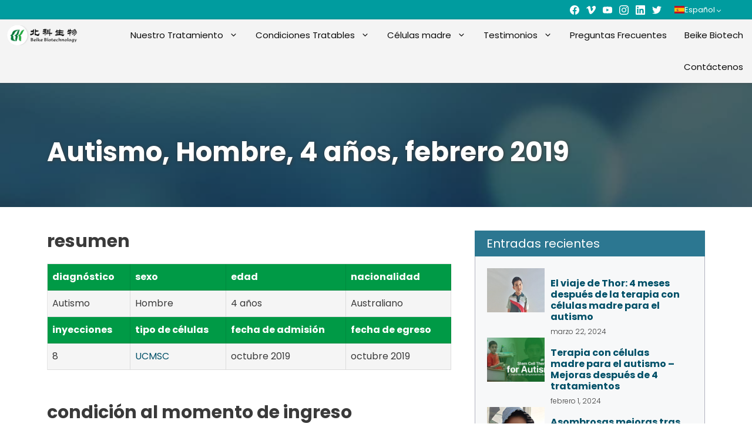

--- FILE ---
content_type: text/html; charset=UTF-8
request_url: https://celulasmadreterapia.com/casos-pr%C3%A1cticos/autismo-hombre-4-anos-febrero-2019/
body_size: 42048
content:
<!DOCTYPE html>
<html lang="es-ES">
<head>
	<meta charset="UTF-8">
	<meta name='robots' content='index, follow, max-image-preview:large, max-snippet:-1, max-video-preview:-1' />
	<style>img:is([sizes="auto" i], [sizes^="auto," i]) { contain-intrinsic-size: 3000px 1500px }</style>
	<meta name="viewport" content="width=device-width, initial-scale=1">
	<!-- This site is optimized with the Yoast SEO plugin v26.8 - https://yoast.com/product/yoast-seo-wordpress/ -->
	<title>Autismo, Hombre, 4 años, febrero 2019 - Celulas Madre Terapia</title>
	<meta name="description" content="resumen diagnóstico sexo edad nacionalidad Autismo Hombre 4 años Australiano inyecciones tipo de células fecha de admisión fecha de egreso 8 UCMSC octubre" />
	<link rel="canonical" href="https://celulasmadreterapia.com/casos-prácticos/autismo-hombre-4-anos-febrero-2019/" />
	<meta property="og:locale" content="es_ES" />
	<meta property="og:type" content="article" />
	<meta property="og:title" content="Autismo, Hombre, 4 años, febrero 2019 - Celulas Madre Terapia" />
	<meta property="og:description" content="resumen diagnóstico sexo edad nacionalidad Autismo Hombre 4 años Australiano inyecciones tipo de células fecha de admisión fecha de egreso 8 UCMSC octubre 2019 octubre 2019 condición al momento de ingreso La paciente tenía problemas de comunicación social e interacción social, incluidos déficits en la comunicación no verbal, déficits en ... más" />
	<meta property="og:url" content="https://celulasmadreterapia.com/casos-prácticos/autismo-hombre-4-anos-febrero-2019/" />
	<meta property="og:site_name" content="Celulas Madre Terapia" />
	<meta property="article:publisher" content="https://www.facebook.com/beikebiotech" />
	<meta property="article:modified_time" content="2024-03-26T10:14:59+00:00" />
	<meta name="twitter:card" content="summary_large_image" />
	<meta name="twitter:site" content="@beikebiotech" />
	<meta name="twitter:label1" content="Tiempo de lectura" />
	<meta name="twitter:data1" content="3 minutos" />
	<script type="application/ld+json" class="yoast-schema-graph">{"@context":"https://schema.org","@graph":[{"@type":"WebPage","@id":"https://celulasmadreterapia.com/casos-prácticos/autismo-hombre-4-anos-febrero-2019/","url":"https://celulasmadreterapia.com/casos-prácticos/autismo-hombre-4-anos-febrero-2019/","name":"Autismo, Hombre, 4 años, febrero 2019 - Celulas Madre Terapia","isPartOf":{"@id":"https://celulasmadreterapia.com#website"},"datePublished":"2020-04-13T20:58:45+00:00","dateModified":"2024-03-26T10:14:59+00:00","breadcrumb":{"@id":"https://celulasmadreterapia.com/casos-prácticos/autismo-hombre-4-anos-febrero-2019/#breadcrumb"},"inLanguage":"es","potentialAction":[{"@type":"ReadAction","target":["https://celulasmadreterapia.com/casos-prácticos/autismo-hombre-4-anos-febrero-2019/"]}]},{"@type":"BreadcrumbList","@id":"https://celulasmadreterapia.com/casos-prácticos/autismo-hombre-4-anos-febrero-2019/#breadcrumb","itemListElement":[{"@type":"ListItem","position":1,"name":"Acasa","item":"https://celulasmadreterapia.com/"},{"@type":"ListItem","position":2,"name":"Case studies","item":"https://celulasmadreterapia.com/casos-prácticos/"},{"@type":"ListItem","position":3,"name":"Autismo, Hombre, 4 años, febrero 2019"}]},{"@type":"WebSite","@id":"https://celulasmadreterapia.com#website","url":"https://celulasmadreterapia.com","name":"Celulas Madre Terapia","description":"Dando a nuestros pacientes una oportunidad real de mejoras","publisher":{"@id":"https://celulasmadreterapia.com#organization"},"potentialAction":[{"@type":"SearchAction","target":{"@type":"EntryPoint","urlTemplate":"https://celulasmadreterapia.com?s={search_term_string}"},"query-input":{"@type":"PropertyValueSpecification","valueRequired":true,"valueName":"search_term_string"}}],"inLanguage":"es"},{"@type":"Organization","@id":"https://celulasmadreterapia.com#organization","name":"Stem Cell Treatment Now","alternateName":"Beike Biotech","url":"https://celulasmadreterapia.com","logo":{"@type":"ImageObject","inLanguage":"es","@id":"https://celulasmadreterapia.com#/schema/logo/image/","url":"https://celulasmadreterapia.com/wp-content/uploads/2017/01/Beike-Logo-Round-Minimal.png","contentUrl":"https://celulasmadreterapia.com/wp-content/uploads/2017/01/Beike-Logo-Round-Minimal.png","width":455,"height":454,"caption":"Stem Cell Treatment Now"},"image":{"@id":"https://celulasmadreterapia.com#/schema/logo/image/"},"sameAs":["https://www.facebook.com/beikebiotech","https://x.com/beikebiotech","https://instagram.com/beikebiotech","https://www.linkedin.com/company/beike-biotechnology","https://www.youtube.com/Beikebiotechnology"],"address":{"@type":"PostalAddress","streetAddress":"18 Keyuan Rd., South Area, Hi-Tech Industrial Park","city":"Shenzhen","addressLocality":"16F Beike Bldg","addressRegion":"Guanzhou","postalCode":"518057","addressCountry":"China"},"contactPoint":{"@type":"ContactPoint","contactType":"contact","telephone":"+8675586309200","email":"info@beikebiotech.com"},"legalName":"Shenzhen Beike Biotechnology Co., Ltd."}]}</script>
	<!-- / Yoast SEO plugin. -->


<link rel='dns-prefetch' href='//challenges.cloudflare.com' />
<link rel='dns-prefetch' href='//stemcelltreatmentnow.com' />
<link href='https://fonts.gstatic.com' crossorigin rel='preconnect' />
<link href='https://fonts.googleapis.com' crossorigin rel='preconnect' />
<link rel="alternate" type="application/rss+xml" title="Celulas Madre Terapia &raquo; Feed" href="https://celulasmadreterapia.com/feed/" />
<link rel='stylesheet' id='generate-fonts-css' href='//fonts.googleapis.com/css?family=Poppins:300,regular,500,600,700' media='all' />
<link rel='stylesheet' id='wp-block-library-css' href='https://celulasmadreterapia.com/wp-includes/css/dist/block-library/style.min.css?ver=6.8.3' media='all' />
<style id='classic-theme-styles-inline-css'>
/*! This file is auto-generated */
.wp-block-button__link{color:#fff;background-color:#32373c;border-radius:9999px;box-shadow:none;text-decoration:none;padding:calc(.667em + 2px) calc(1.333em + 2px);font-size:1.125em}.wp-block-file__button{background:#32373c;color:#fff;text-decoration:none}
</style>
<style id='beike-treatment-info-style-inline-css'>
.treatment-info__wrapper{background:#fdfdfd;border:1px solid #ccc;font-size:.9em;margin-bottom:1em;padding:15px}.treatment-info__wrapper ul{margin-bottom:0;margin-left:2em;margin-right:2em}.treatment-info__wrapper .treatment-info__field-title{font-weight:700;padding-right:5px}

</style>
<style id='beike-content-block-block-style-inline-css'>
/*!***************************************************************************************************************************************************************************************************************************************!*\
  !*** css ./node_modules/css-loader/dist/cjs.js??ruleSet[1].rules[3].use[1]!./node_modules/postcss-loader/dist/cjs.js??ruleSet[1].rules[3].use[2]!./node_modules/sass-loader/dist/cjs.js??ruleSet[1].rules[3].use[3]!./src/style.scss ***!
  \***************************************************************************************************************************************************************************************************************************************/
/**
 * The following styles get applied both on the front of your site
 * and in the editor.
 *
 * Replace them with your own styles or remove the file completely.
 */

/*# sourceMappingURL=style-index.css.map*/
</style>
<style id='beike-beike-faq-question-style-inline-css'>


</style>
<style id='beike-beike-faq-style-inline-css'>
.wp-block-beike-beike-faq:not(.collapsable).theme-default .wp-block-beike-beike-faq-question{margin-bottom:60px}.wp-block-beike-beike-faq.collapsable{color:inherit}.wp-block-beike-beike-faq.collapsable h2{width:95%}.wp-block-beike-beike-faq.collapsable .beike-faq-question__question{color:inherit;cursor:pointer;position:relative}.wp-block-beike-beike-faq.collapsable .beike-faq-question__question:after{color:inherit;content:"▲";position:absolute;right:10px;top:50%;transform:translateY(-50%)}.wp-block-beike-beike-faq.collapsable .collapsed .beike-faq-question__question:after{content:"▼"}.wp-block-beike-beike-faq,.wp-block-beike-beike-faq .wp-block-beike-beike-faq-question{margin-bottom:20px}.wp-block-beike-beike-faq.collapsable .beike-faq-question__answer p,.wp-block-beike-beike-faq.collapsable .beike-faq-question__answer ul{margin-bottom:.5em}.wp-block-beike-beike-faq.collapsable .beike-faq-question__answer p:last-child,.wp-block-beike-beike-faq.collapsable .beike-faq-question__answer ul:last-child{margin-bottom:0}.wp-block-beike-beike-faq.collapsable .collapsed .beike-faq-question__answer{display:none}.wp-block-beike-beike-faq.theme-default.collapsable .collapsed .beike-faq-question__question{border-color:rgba(0,0,0,.1);border-radius:6px;transition:all .2s ease-in}.wp-block-beike-beike-faq.theme-default.collapsable .collapsed .beike-faq-question__question:hover{background:#f6f6f6}.wp-block-beike-beike-faq.theme-default.collapsable .collapsed .beike-faq-question__question:hover :after{color:var(--beike-primary,#6c91b7);transition:all .2s ease-in}.wp-block-beike-beike-faq.theme-default.collapsable .beike-faq-question__question{background:#f6f6f6;border:1px solid rgba(0,0,0,.2);border-radius:6px 6px 0 0;padding:10px 20px}.wp-block-beike-beike-faq.theme-default.collapsable .beike-faq-question__question:after{color:var(--beike-primary,#6c91b7)}.wp-block-beike-beike-faq.theme-default.collapsable .beike-faq-question__question:hover:after{color:var(--beike-primary-lighter,#8fa6bc);transition:all .2s ease-in}.wp-block-beike-beike-faq.theme-default.collapsable .beike-faq-question__question h2{margin-bottom:0}.wp-block-beike-beike-faq.theme-default.collapsable .beike-faq-question__answer{background:#fff;border:1px solid rgba(0,0,0,.2);border-radius:0 0 6px 6px;border-top:none;padding:20px}.wp-block-beike-beike-faq.theme-default.collapsable.collapsed .beike-faq-question__question{background:#fafafa}.wp-block-beike-beike-faq.theme-white.collapsable .collapsed .beike-faq-question__question{border-color:rgba(0,0,0,.1);border-radius:6px;transition:all .2s ease-in}.wp-block-beike-beike-faq.theme-white.collapsable .collapsed .beike-faq-question__question:hover{background:#fff}.wp-block-beike-beike-faq.theme-white.collapsable .collapsed .beike-faq-question__question:hover :after{color:var(--beike-primary,#6c91b7);transition:all .2s ease-in}.wp-block-beike-beike-faq.theme-white.collapsable .beike-faq-question__question{background:#fff;border:1px solid rgba(0,0,0,.2);border-radius:6px 6px 0 0;padding:10px 20px}.wp-block-beike-beike-faq.theme-white.collapsable .beike-faq-question__question:after{color:var(--beike-primary,#6c91b7)}.wp-block-beike-beike-faq.theme-white.collapsable .beike-faq-question__question:hover:after{color:var(--beike-primary-lighter,#8fa6bc);transition:all .2s ease-in}.wp-block-beike-beike-faq.theme-white.collapsable .beike-faq-question__question h2{margin-bottom:0}.wp-block-beike-beike-faq.theme-white.collapsable .beike-faq-question__answer{background:#fff;border:1px solid rgba(0,0,0,.2);border-radius:0 0 6px 6px;border-top:none;padding:20px}.wp-block-beike-beike-faq.theme-white.collapsable.collapsed .beike-faq-question__question{background:#fafafa}

</style>
<style id='beike-beike-featured-video-style-inline-css'>


</style>
<style id='beike-contact-button-box-style-inline-css'>
.contact-button-box__wrapper{background-color:#f1f1f1;box-shadow:0 0 10px 5px #bfbfbf;margin-bottom:1.5em;padding:20px 20px 10px}.contact-button-box__wrapper p{font-size:1.1em;margin-bottom:12px;text-align:center}.contact-button-box__wrapper .contact-button-box__button{background-color:#009c9f;box-sizing:border-box;color:#fff;cursor:pointer;text-align:center;width:100%}.contact-button-box__wrapper .contact-button-box__button:hover{background-color:#00b5b8}

</style>
<link rel='stylesheet' id='beike-gutenberg-accordion-css' href='https://celulasmadreterapia.com/wp-content/plugins/beike-wp-essentials/modules/beike-gutenberg/blocks/styles/accordion.css?ver=6.8.3' media='all' />
<link rel='stylesheet' id='beike-gutenberg-button-css' href='https://celulasmadreterapia.com/wp-content/plugins/beike-wp-essentials/modules/beike-gutenberg/blocks/styles/button.css?ver=6.8.3' media='all' />
<link rel='stylesheet' id='beike-gutenberg-logoslider-css' href='https://celulasmadreterapia.com/wp-content/plugins/beike-wp-essentials/modules/beike-gutenberg/blocks/styles/logoslider.css?ver=6.8.3' media='all' />
<link rel='stylesheet' id='beike-gutenberg-postlist-css' href='https://celulasmadreterapia.com/wp-content/plugins/beike-wp-essentials/modules/beike-gutenberg/blocks/styles/postlist.css?ver=6.8.3' media='all' />
<link rel='stylesheet' id='better-core-video-embeds-styles-css' href='https://celulasmadreterapia.com/wp-content/plugins/better-core-video-embeds/assets/css/better-core-video-embeds.min.css?ver=1.3.8' media='all' />
<link rel='stylesheet' id='helpie-faq-bundle-styles-css' href='https://celulasmadreterapia.com/wp-content/plugins/helpie-faq/assets/bundles/main.app.css?ver=1.46' media='all' />
<style id='global-styles-inline-css'>
:root{--wp--preset--aspect-ratio--square: 1;--wp--preset--aspect-ratio--4-3: 4/3;--wp--preset--aspect-ratio--3-4: 3/4;--wp--preset--aspect-ratio--3-2: 3/2;--wp--preset--aspect-ratio--2-3: 2/3;--wp--preset--aspect-ratio--16-9: 16/9;--wp--preset--aspect-ratio--9-16: 9/16;--wp--preset--color--black: #000000;--wp--preset--color--cyan-bluish-gray: #abb8c3;--wp--preset--color--white: #ffffff;--wp--preset--color--pale-pink: #f78da7;--wp--preset--color--vivid-red: #cf2e2e;--wp--preset--color--luminous-vivid-orange: #ff6900;--wp--preset--color--luminous-vivid-amber: #fcb900;--wp--preset--color--light-green-cyan: #7bdcb5;--wp--preset--color--vivid-green-cyan: #00d084;--wp--preset--color--pale-cyan-blue: #8ed1fc;--wp--preset--color--vivid-cyan-blue: #0693e3;--wp--preset--color--vivid-purple: #9b51e0;--wp--preset--color--contrast: var(--contrast);--wp--preset--color--contrast-2: var(--contrast-2);--wp--preset--color--contrast-3: var(--contrast-3);--wp--preset--color--base: var(--base);--wp--preset--color--base-2: var(--base-2);--wp--preset--color--base-3: var(--base-3);--wp--preset--color--accent: var(--accent);--wp--preset--color--beike-primary: var(--beike-primary);--wp--preset--color--beike-primary-lighter: var(--beike-primary-lighter);--wp--preset--color--beike-blue: var(--beike-blue);--wp--preset--gradient--vivid-cyan-blue-to-vivid-purple: linear-gradient(135deg,rgba(6,147,227,1) 0%,rgb(155,81,224) 100%);--wp--preset--gradient--light-green-cyan-to-vivid-green-cyan: linear-gradient(135deg,rgb(122,220,180) 0%,rgb(0,208,130) 100%);--wp--preset--gradient--luminous-vivid-amber-to-luminous-vivid-orange: linear-gradient(135deg,rgba(252,185,0,1) 0%,rgba(255,105,0,1) 100%);--wp--preset--gradient--luminous-vivid-orange-to-vivid-red: linear-gradient(135deg,rgba(255,105,0,1) 0%,rgb(207,46,46) 100%);--wp--preset--gradient--very-light-gray-to-cyan-bluish-gray: linear-gradient(135deg,rgb(238,238,238) 0%,rgb(169,184,195) 100%);--wp--preset--gradient--cool-to-warm-spectrum: linear-gradient(135deg,rgb(74,234,220) 0%,rgb(151,120,209) 20%,rgb(207,42,186) 40%,rgb(238,44,130) 60%,rgb(251,105,98) 80%,rgb(254,248,76) 100%);--wp--preset--gradient--blush-light-purple: linear-gradient(135deg,rgb(255,206,236) 0%,rgb(152,150,240) 100%);--wp--preset--gradient--blush-bordeaux: linear-gradient(135deg,rgb(254,205,165) 0%,rgb(254,45,45) 50%,rgb(107,0,62) 100%);--wp--preset--gradient--luminous-dusk: linear-gradient(135deg,rgb(255,203,112) 0%,rgb(199,81,192) 50%,rgb(65,88,208) 100%);--wp--preset--gradient--pale-ocean: linear-gradient(135deg,rgb(255,245,203) 0%,rgb(182,227,212) 50%,rgb(51,167,181) 100%);--wp--preset--gradient--electric-grass: linear-gradient(135deg,rgb(202,248,128) 0%,rgb(113,206,126) 100%);--wp--preset--gradient--midnight: linear-gradient(135deg,rgb(2,3,129) 0%,rgb(40,116,252) 100%);--wp--preset--font-size--small: 13px;--wp--preset--font-size--medium: 20px;--wp--preset--font-size--large: 36px;--wp--preset--font-size--x-large: 42px;--wp--preset--spacing--20: 0.44rem;--wp--preset--spacing--30: 0.67rem;--wp--preset--spacing--40: 1rem;--wp--preset--spacing--50: 1.5rem;--wp--preset--spacing--60: 2.25rem;--wp--preset--spacing--70: 3.38rem;--wp--preset--spacing--80: 5.06rem;--wp--preset--shadow--natural: 6px 6px 9px rgba(0, 0, 0, 0.2);--wp--preset--shadow--deep: 12px 12px 50px rgba(0, 0, 0, 0.4);--wp--preset--shadow--sharp: 6px 6px 0px rgba(0, 0, 0, 0.2);--wp--preset--shadow--outlined: 6px 6px 0px -3px rgba(255, 255, 255, 1), 6px 6px rgba(0, 0, 0, 1);--wp--preset--shadow--crisp: 6px 6px 0px rgba(0, 0, 0, 1);}:where(.is-layout-flex){gap: 0.5em;}:where(.is-layout-grid){gap: 0.5em;}body .is-layout-flex{display: flex;}.is-layout-flex{flex-wrap: wrap;align-items: center;}.is-layout-flex > :is(*, div){margin: 0;}body .is-layout-grid{display: grid;}.is-layout-grid > :is(*, div){margin: 0;}:where(.wp-block-columns.is-layout-flex){gap: 2em;}:where(.wp-block-columns.is-layout-grid){gap: 2em;}:where(.wp-block-post-template.is-layout-flex){gap: 1.25em;}:where(.wp-block-post-template.is-layout-grid){gap: 1.25em;}.has-black-color{color: var(--wp--preset--color--black) !important;}.has-cyan-bluish-gray-color{color: var(--wp--preset--color--cyan-bluish-gray) !important;}.has-white-color{color: var(--wp--preset--color--white) !important;}.has-pale-pink-color{color: var(--wp--preset--color--pale-pink) !important;}.has-vivid-red-color{color: var(--wp--preset--color--vivid-red) !important;}.has-luminous-vivid-orange-color{color: var(--wp--preset--color--luminous-vivid-orange) !important;}.has-luminous-vivid-amber-color{color: var(--wp--preset--color--luminous-vivid-amber) !important;}.has-light-green-cyan-color{color: var(--wp--preset--color--light-green-cyan) !important;}.has-vivid-green-cyan-color{color: var(--wp--preset--color--vivid-green-cyan) !important;}.has-pale-cyan-blue-color{color: var(--wp--preset--color--pale-cyan-blue) !important;}.has-vivid-cyan-blue-color{color: var(--wp--preset--color--vivid-cyan-blue) !important;}.has-vivid-purple-color{color: var(--wp--preset--color--vivid-purple) !important;}.has-black-background-color{background-color: var(--wp--preset--color--black) !important;}.has-cyan-bluish-gray-background-color{background-color: var(--wp--preset--color--cyan-bluish-gray) !important;}.has-white-background-color{background-color: var(--wp--preset--color--white) !important;}.has-pale-pink-background-color{background-color: var(--wp--preset--color--pale-pink) !important;}.has-vivid-red-background-color{background-color: var(--wp--preset--color--vivid-red) !important;}.has-luminous-vivid-orange-background-color{background-color: var(--wp--preset--color--luminous-vivid-orange) !important;}.has-luminous-vivid-amber-background-color{background-color: var(--wp--preset--color--luminous-vivid-amber) !important;}.has-light-green-cyan-background-color{background-color: var(--wp--preset--color--light-green-cyan) !important;}.has-vivid-green-cyan-background-color{background-color: var(--wp--preset--color--vivid-green-cyan) !important;}.has-pale-cyan-blue-background-color{background-color: var(--wp--preset--color--pale-cyan-blue) !important;}.has-vivid-cyan-blue-background-color{background-color: var(--wp--preset--color--vivid-cyan-blue) !important;}.has-vivid-purple-background-color{background-color: var(--wp--preset--color--vivid-purple) !important;}.has-black-border-color{border-color: var(--wp--preset--color--black) !important;}.has-cyan-bluish-gray-border-color{border-color: var(--wp--preset--color--cyan-bluish-gray) !important;}.has-white-border-color{border-color: var(--wp--preset--color--white) !important;}.has-pale-pink-border-color{border-color: var(--wp--preset--color--pale-pink) !important;}.has-vivid-red-border-color{border-color: var(--wp--preset--color--vivid-red) !important;}.has-luminous-vivid-orange-border-color{border-color: var(--wp--preset--color--luminous-vivid-orange) !important;}.has-luminous-vivid-amber-border-color{border-color: var(--wp--preset--color--luminous-vivid-amber) !important;}.has-light-green-cyan-border-color{border-color: var(--wp--preset--color--light-green-cyan) !important;}.has-vivid-green-cyan-border-color{border-color: var(--wp--preset--color--vivid-green-cyan) !important;}.has-pale-cyan-blue-border-color{border-color: var(--wp--preset--color--pale-cyan-blue) !important;}.has-vivid-cyan-blue-border-color{border-color: var(--wp--preset--color--vivid-cyan-blue) !important;}.has-vivid-purple-border-color{border-color: var(--wp--preset--color--vivid-purple) !important;}.has-vivid-cyan-blue-to-vivid-purple-gradient-background{background: var(--wp--preset--gradient--vivid-cyan-blue-to-vivid-purple) !important;}.has-light-green-cyan-to-vivid-green-cyan-gradient-background{background: var(--wp--preset--gradient--light-green-cyan-to-vivid-green-cyan) !important;}.has-luminous-vivid-amber-to-luminous-vivid-orange-gradient-background{background: var(--wp--preset--gradient--luminous-vivid-amber-to-luminous-vivid-orange) !important;}.has-luminous-vivid-orange-to-vivid-red-gradient-background{background: var(--wp--preset--gradient--luminous-vivid-orange-to-vivid-red) !important;}.has-very-light-gray-to-cyan-bluish-gray-gradient-background{background: var(--wp--preset--gradient--very-light-gray-to-cyan-bluish-gray) !important;}.has-cool-to-warm-spectrum-gradient-background{background: var(--wp--preset--gradient--cool-to-warm-spectrum) !important;}.has-blush-light-purple-gradient-background{background: var(--wp--preset--gradient--blush-light-purple) !important;}.has-blush-bordeaux-gradient-background{background: var(--wp--preset--gradient--blush-bordeaux) !important;}.has-luminous-dusk-gradient-background{background: var(--wp--preset--gradient--luminous-dusk) !important;}.has-pale-ocean-gradient-background{background: var(--wp--preset--gradient--pale-ocean) !important;}.has-electric-grass-gradient-background{background: var(--wp--preset--gradient--electric-grass) !important;}.has-midnight-gradient-background{background: var(--wp--preset--gradient--midnight) !important;}.has-small-font-size{font-size: var(--wp--preset--font-size--small) !important;}.has-medium-font-size{font-size: var(--wp--preset--font-size--medium) !important;}.has-large-font-size{font-size: var(--wp--preset--font-size--large) !important;}.has-x-large-font-size{font-size: var(--wp--preset--font-size--x-large) !important;}
:where(.wp-block-post-template.is-layout-flex){gap: 1.25em;}:where(.wp-block-post-template.is-layout-grid){gap: 1.25em;}
:where(.wp-block-columns.is-layout-flex){gap: 2em;}:where(.wp-block-columns.is-layout-grid){gap: 2em;}
:root :where(.wp-block-pullquote){font-size: 1.5em;line-height: 1.6;}
</style>
<link rel='stylesheet' id='intl-tel-css-css' href='https://celulasmadreterapia.com/wp-content/plugins/beike-contactform/assets/css/intlTelInput.min.css?ver=1657527042' media='all' />
<link rel='stylesheet' id='beike-contactform-styles-css' href='https://celulasmadreterapia.com/wp-content/plugins/beike-contactform/assets/css/beike-contactform-styles.css?ver=1657527042' media='all' />
<link rel='stylesheet' id='beike-html-css' href='https://celulasmadreterapia.com/wp-content/plugins/beike-wp-essentials/modules/beike-html/css/beike-html.css?ver=1634291658' media='all' />
<link rel='stylesheet' id='sow-headline-default-31a2494b6541-css' href='https://celulasmadreterapia.com/wp-content/uploads/siteorigin-widgets/sow-headline-default-31a2494b6541.css?ver=6.8.3' media='all' />
<link rel='stylesheet' id='iw-defaults-css' href='https://celulasmadreterapia.com/wp-content/plugins/widgets-for-siteorigin/inc/../css/defaults.css?ver=1.4.7' media='all' />
<link rel='stylesheet' id='wpml-legacy-dropdown-0-css' href='https://celulasmadreterapia.com/wp-content/plugins/sitepress-multilingual-cms/templates/language-switchers/legacy-dropdown/style.min.css?ver=1' media='all' />
<style id='wpml-legacy-dropdown-0-inline-css'>
.wpml-ls-statics-shortcode_actions, .wpml-ls-statics-shortcode_actions .wpml-ls-sub-menu, .wpml-ls-statics-shortcode_actions a {border-color:#cdcdcd;}.wpml-ls-statics-shortcode_actions a, .wpml-ls-statics-shortcode_actions .wpml-ls-sub-menu a, .wpml-ls-statics-shortcode_actions .wpml-ls-sub-menu a:link, .wpml-ls-statics-shortcode_actions li:not(.wpml-ls-current-language) .wpml-ls-link, .wpml-ls-statics-shortcode_actions li:not(.wpml-ls-current-language) .wpml-ls-link:link {color:#444444;background-color:#ffffff;}.wpml-ls-statics-shortcode_actions .wpml-ls-sub-menu a:hover,.wpml-ls-statics-shortcode_actions .wpml-ls-sub-menu a:focus, .wpml-ls-statics-shortcode_actions .wpml-ls-sub-menu a:link:hover, .wpml-ls-statics-shortcode_actions .wpml-ls-sub-menu a:link:focus {color:#000000;background-color:#eeeeee;}.wpml-ls-statics-shortcode_actions .wpml-ls-current-language > a {color:#444444;background-color:#ffffff;}.wpml-ls-statics-shortcode_actions .wpml-ls-current-language:hover>a, .wpml-ls-statics-shortcode_actions .wpml-ls-current-language>a:focus {color:#000000;background-color:#eeeeee;}
</style>
<link rel='stylesheet' id='simplelightbox-css-css' href='https://celulasmadreterapia.com/wp-content/plugins/simplelightbox/dist/simple-lightbox.min.css?ver=6.8.3' media='all' />
<link rel='stylesheet' id='newpage-styles-css' href='https://celulasmadreterapia.com/wp-content/themes/newpage-theme/css/main.css?ver=1688631324' media='all' />
<link rel='stylesheet' id='generate-style-grid-css' href='https://celulasmadreterapia.com/wp-content/themes/generatepress/assets/css/unsemantic-grid.min.css?ver=3.6.0' media='all' />
<link rel='stylesheet' id='generate-style-css' href='https://celulasmadreterapia.com/wp-content/themes/generatepress/assets/css/style.min.css?ver=3.6.0' media='all' />
<style id='generate-style-inline-css'>
body{background-color:#ffffff;color:#3a3a3a;}a{color:#005068;}a:hover, a:focus, a:active{color:#279982;}body .grid-container{max-width:1200px;}.wp-block-group__inner-container{max-width:1200px;margin-left:auto;margin-right:auto;}:root{--contrast:#222222;--contrast-2:#575760;--contrast-3:#b2b2be;--base:#f0f0f0;--base-2:#f7f8f9;--base-3:#ffffff;--accent:#1e73be;--beike-primary:#019c9f;--beike-primary-lighter:#3db1af;--beike-blue:#2c7791;}:root .has-contrast-color{color:var(--contrast);}:root .has-contrast-background-color{background-color:var(--contrast);}:root .has-contrast-2-color{color:var(--contrast-2);}:root .has-contrast-2-background-color{background-color:var(--contrast-2);}:root .has-contrast-3-color{color:var(--contrast-3);}:root .has-contrast-3-background-color{background-color:var(--contrast-3);}:root .has-base-color{color:var(--base);}:root .has-base-background-color{background-color:var(--base);}:root .has-base-2-color{color:var(--base-2);}:root .has-base-2-background-color{background-color:var(--base-2);}:root .has-base-3-color{color:var(--base-3);}:root .has-base-3-background-color{background-color:var(--base-3);}:root .has-accent-color{color:var(--accent);}:root .has-accent-background-color{background-color:var(--accent);}:root .has-beike-primary-color{color:var(--beike-primary);}:root .has-beike-primary-background-color{background-color:var(--beike-primary);}:root .has-beike-primary-lighter-color{color:var(--beike-primary-lighter);}:root .has-beike-primary-lighter-background-color{background-color:var(--beike-primary-lighter);}:root .has-beike-blue-color{color:var(--beike-blue);}:root .has-beike-blue-background-color{background-color:var(--beike-blue);}body, button, input, select, textarea{font-family:"Poppins", sans-serif;font-size:16px;}body{line-height:1.8;}.entry-content > [class*="wp-block-"]:not(:last-child):not(.wp-block-heading){margin-bottom:1.5em;}.main-title{font-size:45px;}.main-navigation .main-nav ul ul li a{font-size:14px;}.sidebar .widget, .footer-widgets .widget{font-size:17px;}h1{font-weight:300;font-size:40px;}h2{font-weight:300;font-size:30px;}h3{font-size:20px;}h4{font-size:inherit;}h5{font-size:inherit;}.site-info{font-size:12px;}@media (max-width:768px){.main-title{font-size:30px;}h1{font-size:30px;}h2{font-size:25px;}}.top-bar{background-color:#636363;color:#ffffff;}.top-bar a{color:#ffffff;}.top-bar a:hover{color:#00cad8;}.site-header{background-color:#ffffff;color:#3a3a3a;}.site-header a{color:#3a3a3a;}.main-title a,.main-title a:hover{color:#222222;}.site-description{color:#757575;}.main-navigation,.main-navigation ul ul{background-color:#f4f4f4;}.main-navigation .main-nav ul li a, .main-navigation .menu-toggle, .main-navigation .menu-bar-items{color:#0c0c0c;}.main-navigation .main-nav ul li:not([class*="current-menu-"]):hover > a, .main-navigation .main-nav ul li:not([class*="current-menu-"]):focus > a, .main-navigation .main-nav ul li.sfHover:not([class*="current-menu-"]) > a, .main-navigation .menu-bar-item:hover > a, .main-navigation .menu-bar-item.sfHover > a{color:#ffffff;background-color:#4ab3b5;}button.menu-toggle:hover,button.menu-toggle:focus,.main-navigation .mobile-bar-items a,.main-navigation .mobile-bar-items a:hover,.main-navigation .mobile-bar-items a:focus{color:#0c0c0c;}.main-navigation .main-nav ul li[class*="current-menu-"] > a{color:#ffffff;background-color:#4ab3b5;}.navigation-search input[type="search"],.navigation-search input[type="search"]:active, .navigation-search input[type="search"]:focus, .main-navigation .main-nav ul li.search-item.active > a, .main-navigation .menu-bar-items .search-item.active > a{color:#ffffff;background-color:#4ab3b5;}.main-navigation ul ul{background-color:#f4f4f4;}.main-navigation .main-nav ul ul li a{color:#0a0a0a;}.main-navigation .main-nav ul ul li:not([class*="current-menu-"]):hover > a,.main-navigation .main-nav ul ul li:not([class*="current-menu-"]):focus > a, .main-navigation .main-nav ul ul li.sfHover:not([class*="current-menu-"]) > a{color:#ffffff;background-color:#4ab3b5;}.main-navigation .main-nav ul ul li[class*="current-menu-"] > a{color:#ffffff;background-color:#4ab3b5;}.separate-containers .inside-article, .separate-containers .comments-area, .separate-containers .page-header, .one-container .container, .separate-containers .paging-navigation, .inside-page-header{background-color:#ffffff;}.entry-meta{color:#595959;}.entry-meta a{color:#595959;}.entry-meta a:hover{color:#1e73be;}.sidebar .widget{background-color:#ffffff;}.sidebar .widget .widget-title{color:#000000;}.footer-widgets a:hover{color:#1abc9c;}.footer-widgets .widget-title{color:#000000;}.site-info{color:#ffffff;background-color:#009c9f;}.site-info a{color:#ffffff;}.site-info a:hover{color:#0e8e70;}.footer-bar .widget_nav_menu .current-menu-item a{color:#0e8e70;}input[type="text"],input[type="email"],input[type="url"],input[type="password"],input[type="search"],input[type="tel"],input[type="number"],textarea,select{color:#666666;background-color:#fafafa;border-color:#cccccc;}input[type="text"]:focus,input[type="email"]:focus,input[type="url"]:focus,input[type="password"]:focus,input[type="search"]:focus,input[type="tel"]:focus,input[type="number"]:focus,textarea:focus,select:focus{color:#666666;background-color:#ffffff;border-color:#bfbfbf;}button,html input[type="button"],input[type="reset"],input[type="submit"],a.button,a.wp-block-button__link:not(.has-background){color:#ffffff;background-color:#009c9f;}button:hover,html input[type="button"]:hover,input[type="reset"]:hover,input[type="submit"]:hover,a.button:hover,button:focus,html input[type="button"]:focus,input[type="reset"]:focus,input[type="submit"]:focus,a.button:focus,a.wp-block-button__link:not(.has-background):active,a.wp-block-button__link:not(.has-background):focus,a.wp-block-button__link:not(.has-background):hover{color:#ffffff;background-color:#00b5b8;}a.generate-back-to-top{background-color:rgba( 0,0,0,0.4 );color:#ffffff;}a.generate-back-to-top:hover,a.generate-back-to-top:focus{background-color:rgba( 0,0,0,0.6 );color:#ffffff;}:root{--gp-search-modal-bg-color:var(--base-3);--gp-search-modal-text-color:var(--contrast);--gp-search-modal-overlay-bg-color:rgba(0,0,0,0.2);}@media (max-width: 768px){.main-navigation .menu-bar-item:hover > a, .main-navigation .menu-bar-item.sfHover > a{background:none;color:#0c0c0c;}}.inside-top-bar{padding:5px 40px 5px 40px;}.inside-header{padding:40px;}.site-main .wp-block-group__inner-container{padding:40px;}.entry-content .alignwide, body:not(.no-sidebar) .entry-content .alignfull{margin-left:-40px;width:calc(100% + 80px);max-width:calc(100% + 80px);}.main-navigation .main-nav ul li a,.menu-toggle,.main-navigation .mobile-bar-items a{padding-left:15px;padding-right:15px;line-height:54px;}.main-navigation .main-nav ul ul li a{padding:10px 15px 10px 15px;}.navigation-search input[type="search"]{height:54px;}.rtl .menu-item-has-children .dropdown-menu-toggle{padding-left:15px;}.menu-item-has-children .dropdown-menu-toggle{padding-right:15px;}.rtl .main-navigation .main-nav ul li.menu-item-has-children > a{padding-right:15px;}.site-info{padding:20px;}@media (max-width:768px){.separate-containers .inside-article, .separate-containers .comments-area, .separate-containers .page-header, .separate-containers .paging-navigation, .one-container .site-content, .inside-page-header{padding:20px;}.site-main .wp-block-group__inner-container{padding:20px;}.site-info{padding-right:10px;padding-left:10px;}.entry-content .alignwide, body:not(.no-sidebar) .entry-content .alignfull{margin-left:-20px;width:calc(100% + 40px);max-width:calc(100% + 40px);}}.one-container .sidebar .widget{padding:0px;}@media (max-width: 768px){.main-navigation .menu-toggle,.main-navigation .mobile-bar-items,.sidebar-nav-mobile:not(#sticky-placeholder){display:block;}.main-navigation ul,.gen-sidebar-nav{display:none;}[class*="nav-float-"] .site-header .inside-header > *{float:none;clear:both;}}
.dynamic-author-image-rounded{border-radius:100%;}.dynamic-featured-image, .dynamic-author-image{vertical-align:middle;}.one-container.blog .dynamic-content-template:not(:last-child), .one-container.archive .dynamic-content-template:not(:last-child){padding-bottom:0px;}.dynamic-entry-excerpt > p:last-child{margin-bottom:0px;}
.main-navigation .navigation-logo img {height:54px;}@media (max-width: 1210px) {.main-navigation .navigation-logo.site-logo {margin-left:0;}body.sticky-menu-logo.nav-float-left .main-navigation .site-logo.navigation-logo {margin-right:0;}}.main-navigation .main-nav ul li a,.menu-toggle,.main-navigation .mobile-bar-items a{transition: line-height 300ms ease}.main-navigation.toggled .main-nav > ul{background-color: #f4f4f4}
.navigation-branding .main-title{font-weight:bold;text-transform:none;font-size:45px;}@media (max-width: 768px){.navigation-branding .main-title{font-size:30px;}}
.page-hero{background-color:rgba(10,10,10,0.6);background-image:url(https://celulasmadreterapia.com/wp-content/uploads/2017/01/blurred-blue-bg-e1489566326419.jpg);background-size:cover;background-image:linear-gradient(0deg, rgba(10,10,10,0.6),rgba(10,10,10,0.6)), url(https://celulasmadreterapia.com/wp-content/uploads/2017/01/blurred-blue-bg-e1489566326419.jpg);background-repeat:no-repeat;color:#ffffff;padding-top:4%;padding-bottom:2%;box-sizing:border-box;}.page-hero h1, .page-hero h2, .page-hero h3, .page-hero h4, .page-hero h5, .page-hero h6{color:#ffffff;}.inside-page-hero > *:last-child{margin-bottom:0px;}.page-hero time.updated{display:none;}
</style>
<link rel='stylesheet' id='generate-mobile-style-css' href='https://celulasmadreterapia.com/wp-content/themes/generatepress/assets/css/mobile.min.css?ver=3.6.0' media='all' />
<link rel='stylesheet' id='generate-child-css' href='https://celulasmadreterapia.com/wp-content/themes/newpage-theme/style.css?ver=1596622822' media='all' />
<style id='generateblocks-inline-css'>
.gb-container.gb-tabs__item:not(.gb-tabs__item-open){display:none;}.gb-container-838d2416{background-color:var(--base-2);}.gb-container-416922ed{max-width:1200px;padding:40px;margin-right:auto;margin-left:auto;border-bottom:1px solid var(--base);}.gb-container-0ab55372 > .gb-accordion__content{transition:max-height 0.25s ease;will-change:max-height;max-height:0;overflow:hidden;visibility:hidden;}.gb-container-0ab55372.gb-accordion__item-open > .gb-accordion__content{max-height:inherit;visibility:visible;}.gb-container-d9e0fcc6{width:100%;align-items:center;justify-content:space-between;column-gap:0.5em;text-align:left;padding:15px 20px;border:1px solid var(--base);background-color:#fbfbfb;color:#000000;cursor:pointer;}.gb-container-d9e0fcc6.gb-block-is-current, .gb-container-d9e0fcc6.gb-block-is-current:hover, .gb-container-d9e0fcc6.gb-block-is-current:active, .gb-container-d9e0fcc6.gb-block-is-current:focus{border-color:var(--base-2);background-color:var(--base-3);color:#000000;border-color:var(--base-2);}.gb-container-d9e0fcc6:hover{background-color:var(--base-3);color:#222222;}.gb-container-8024cec5{padding:20px;margin-bottom:20px;background-color:var(--base-3);}.gb-container-20938299{background-color:var(--base-2);}.gb-container-993f506f{max-width:1200px;display:flex;flex-direction:row;align-items:center;justify-content:space-around;text-align:center;padding-top:60px;padding-bottom:60px;margin-right:auto;margin-left:auto;border-bottom:1px solid var(--base);}.gb-grid-wrapper > .gb-grid-column-63728d83{width:20%;}.gb-grid-wrapper > .gb-grid-column-bdfb8cfc{width:20%;}.gb-grid-wrapper > .gb-grid-column-5943d4a3{width:20%;}.gb-grid-wrapper > .gb-grid-column-1f0109bf{width:20%;}.gb-grid-wrapper > .gb-grid-column-2f56b0c2{width:20%;}.gb-container-0ef6f332{padding-top:80px;padding-bottom:80px;}.gb-container-aaac5f8e{max-width:1200px;padding-right:0px;padding-left:0px;margin-right:auto;margin-left:auto;}.gb-container-3e5ee647{height:100%;display:flex;flex-direction:column;align-items:center;justify-content:space-around;padding-right:40px;padding-left:40px;}.gb-grid-wrapper > .gb-grid-column-3e5ee647{width:20%;}.gb-grid-wrapper > .gb-grid-column-0473f3d0{width:20%;}.gb-grid-wrapper > .gb-grid-column-2ffb725a{width:40%;}.gb-grid-wrapper > .gb-grid-column-0b2f7c31{width:50%;}.gb-grid-wrapper > .gb-grid-column-632b2458{width:50%;}.gb-grid-wrapper > .gb-grid-column-91477915{width:20%;}.gb-container-262da1bd{margin-right:auto;margin-left:auto;}.gb-container-3bca39ac{max-width:1200px;padding:40px;margin-right:auto;margin-bottom:0px;margin-left:auto;border-top:6px solid var(--beike-primary);background-color:var(--base);}.gb-grid-wrapper > .gb-grid-column-64b8e719{width:66.66%;}.gb-container-a81f547c{margin-top:20px;}.gb-grid-wrapper > .gb-grid-column-0c5d0a30{width:33.33%;}.gb-container-ce1f11fc{padding-top:20px;border-top:1px solid var(--contrast-3);}.gb-container-ddde5366{display:flex;flex-direction:column;row-gap:30px;}.gb-container-aeb7612a{padding:20px;border-right:1px solid var(--contrast-3);border-bottom:1px solid var(--contrast-3);border-left:1px solid var(--contrast-3);background-color:var(--base-2);}.gb-grid-wrapper > .gb-grid-column-f15ea1dc{width:100%;}.gb-container-b491815d{height:75px;display:block;background-repeat:no-repeat;background-position:center top;background-size:cover;}.gb-grid-wrapper > .gb-grid-column-b491815d{width:30%;}.gb-container-16d833a9{align-items:center;}.gb-grid-wrapper > .gb-grid-column-16d833a9{width:66%;}.gb-container-d99edebd{padding:20px;border-right:1px solid var(--contrast-3);border-bottom:1px solid var(--contrast-3);border-left:1px solid var(--contrast-3);background-color:var(--base-2);}.gb-grid-wrapper > .gb-grid-column-27415e32{width:100%;}.gb-container-770b042a{height:75px;display:block;background-repeat:no-repeat;background-position:center top;background-size:cover;}.gb-grid-wrapper > .gb-grid-column-770b042a{width:30%;}.gb-container-06c772da{align-items:center;}.gb-grid-wrapper > .gb-grid-column-06c772da{width:66%;}.gb-container-3999560d{padding:20px;border-right:1px solid var(--contrast-3);border-bottom:1px solid var(--contrast-3);border-left:1px solid var(--contrast-3);background-color:var(--base-2);}h3.gb-headline-cabfa5e4{text-align:center;margin-bottom:0px;color:var(--contrast-2);}h4.gb-headline-06983331{text-align:center;}h3.gb-headline-5f533a17{color:var(--beike-primary);}h3.gb-headline-d4774ad4{color:var(--beike-primary);}h3.gb-headline-6d367c7c{color:var(--beike-primary);}p.gb-headline-028f082d{text-align:center;color:var(--contrast-2);}h3.gb-headline-213689f6{padding:10px 20px;margin-bottom:0px;color:var(--base-3);background-color:var(--beike-blue);}h2.gb-headline-6c9479bf{font-size:16px;margin-bottom:5px;}div.gb-headline-d7dcc606{font-size:12px;font-weight:100;}h3.gb-headline-63867a85{padding:10px 20px;margin-bottom:0px;color:var(--base-3);background-color:var(--beike-blue);}h2.gb-headline-4e0a64cf{font-size:16px;margin-bottom:5px;}div.gb-headline-ef4aea99{font-size:12px;font-weight:100;}h3.gb-headline-8707ab0a{padding:10px 20px;margin-bottom:0px;color:var(--base-3);background-color:var(--beike-blue);}.gb-grid-wrapper-d294e6d6{display:flex;flex-wrap:wrap;align-items:center;justify-content:center;margin-left:-60px;}.gb-grid-wrapper-d294e6d6 > .gb-grid-column{box-sizing:border-box;padding-left:60px;}.gb-grid-wrapper-938d8eb3{display:flex;flex-wrap:wrap;}.gb-grid-wrapper-938d8eb3 > .gb-grid-column{box-sizing:border-box;}.gb-grid-wrapper-d96bd977{display:flex;flex-wrap:wrap;}.gb-grid-wrapper-d96bd977 > .gb-grid-column{box-sizing:border-box;}.gb-grid-wrapper-693ae4e9{display:flex;flex-wrap:wrap;}.gb-grid-wrapper-693ae4e9 > .gb-grid-column{box-sizing:border-box;}.gb-grid-wrapper-db149e97{display:flex;flex-wrap:wrap;row-gap:20px;}.gb-grid-wrapper-db149e97 > .gb-grid-column{box-sizing:border-box;}.gb-grid-wrapper-51b5a6a8{display:flex;flex-wrap:wrap;row-gap:20px;margin-left:-10px;}.gb-grid-wrapper-51b5a6a8 > .gb-grid-column{box-sizing:border-box;padding-left:10px;}.gb-grid-wrapper-1fcc326c{display:flex;flex-wrap:wrap;row-gap:20px;}.gb-grid-wrapper-1fcc326c > .gb-grid-column{box-sizing:border-box;}.gb-grid-wrapper-583453fe{display:flex;flex-wrap:wrap;row-gap:20px;margin-left:-10px;}.gb-grid-wrapper-583453fe > .gb-grid-column{box-sizing:border-box;padding-left:10px;}.gb-image-51cd6bd2{vertical-align:middle;filter:grayscale(100%);opacity:0.8;transition:all 0.5s ease;}.gb-image-51cd6bd2:hover{filter:grayscale(0%);opacity:1;}.gb-image-bfa62e83{vertical-align:middle;filter:grayscale(100%);opacity:0.8;transition:all 0.5s ease;}.gb-image-bfa62e83:hover{filter:grayscale(0%);opacity:1;}.gb-image-00713d85{vertical-align:middle;filter:grayscale(100%);opacity:0.8;transition:all 0.5s ease;}.gb-image-00713d85:hover{filter:grayscale(0%);opacity:1;}.gb-image-0793595f{vertical-align:middle;filter:grayscale(100%);opacity:0.8;transition:all 0.5s ease;}.gb-image-0793595f:hover{filter:grayscale(0%);opacity:1;}.gb-image-1650db0c{vertical-align:middle;filter:grayscale(100%);opacity:0.8;transition:all 0.5s ease;}.gb-image-1650db0c:hover{filter:grayscale(0%);opacity:1;}.gb-image-be3d75a5{vertical-align:middle;}.gb-accordion__item:not(.gb-accordion__item-open) > .gb-button .gb-accordion__icon-open{display:none;}.gb-accordion__item.gb-accordion__item-open > .gb-button .gb-accordion__icon{display:none;}a.gb-button-a11ccbe9{display:block;flex-direction:row;justify-content:center;text-align:center;padding:15px 20px;background-color:#9696a0;color:#fff;text-decoration:none;}a.gb-button-a11ccbe9:hover, a.gb-button-a11ccbe9:active, a.gb-button-a11ccbe9:focus{background-color:#787881;color:#fff;}a.gb-button-7c025b9d{display:block;width:100%;font-size:18px;text-align:center;padding:15px 20px;border-radius:0;background-color:#009c9f;color:#fff;text-decoration:none;}a.gb-button-7c025b9d:hover, a.gb-button-7c025b9d:active, a.gb-button-7c025b9d:focus{background-color:#00b5b8;color:#fff;}.gb-button-7c025b9d:hover{box-shadow: 5px 5px 15px 0 rgba(0,0,0,0.1);}.gb-button-7c025b9d{box-shadow: 5px 5px 10px 0 rgba(0,0,0,0.1);}@media (max-width: 1024px) {.gb-container-b491815d{height:150px;}.gb-grid-wrapper > .gb-grid-column-b491815d{width:100%;}.gb-grid-wrapper > .gb-grid-column-16d833a9{width:100%;}.gb-container-770b042a{height:150px;}.gb-grid-wrapper > .gb-grid-column-770b042a{width:100%;}.gb-grid-wrapper > .gb-grid-column-06c772da{width:100%;}}@media (max-width: 767px) {.gb-container-a8708020{margin-bottom:0px;}.gb-container-63728d83{margin-bottom:20px;}.gb-grid-wrapper > .gb-grid-column-63728d83{width:33%;}.gb-container-bdfb8cfc{margin-bottom:20px;}.gb-grid-wrapper > .gb-grid-column-bdfb8cfc{width:33%;}.gb-container-5943d4a3{margin-bottom:20px;}.gb-grid-wrapper > .gb-grid-column-5943d4a3{width:33%;}.gb-container-1f0109bf{margin-bottom:20px;}.gb-grid-wrapper > .gb-grid-column-1f0109bf{width:33%;}.gb-container-2f56b0c2{margin-bottom:20px;}.gb-grid-wrapper > .gb-grid-column-2f56b0c2{width:33%;}.gb-container-0ef6f332{padding:20px;}.gb-container-3e5ee647{margin-bottom:20px;}.gb-grid-wrapper > .gb-grid-column-3e5ee647{width:100%;}.gb-container-0473f3d0{margin-bottom:20px;}.gb-grid-wrapper > .gb-grid-column-0473f3d0{width:100%;}.gb-container-2ffb725a{margin-bottom:20px;}.gb-grid-wrapper > .gb-grid-column-2ffb725a{width:100%;}.gb-grid-wrapper > .gb-grid-column-0b2f7c31{width:50%;}.gb-grid-wrapper > .gb-grid-column-632b2458{width:50%;}.gb-container-91477915{margin-bottom:20px;}.gb-grid-wrapper > .gb-grid-column-91477915{width:100%;}.gb-container-3bca39ac{padding:20px;}.gb-grid-wrapper > .gb-grid-column-64b8e719{width:100%;}.gb-grid-wrapper > .gb-grid-column-0c5d0a30{width:100%;}.gb-container-b491815d{height:75px;}.gb-grid-wrapper > .gb-grid-column-b491815d{width:33%;}.gb-grid-wrapper > .gb-grid-column-16d833a9{width:66%;}.gb-container-770b042a{height:75px;}.gb-grid-wrapper > .gb-grid-column-770b042a{width:33%;}.gb-grid-wrapper > .gb-grid-column-06c772da{width:66%;}}:root{--gb-container-width:1200px;}.gb-container .wp-block-image img{vertical-align:middle;}.gb-grid-wrapper .wp-block-image{margin-bottom:0;}.gb-highlight{background:none;}.gb-shape{line-height:0;}.gb-container-link{position:absolute;top:0;right:0;bottom:0;left:0;z-index:99;}
</style>
<style id='kadence-blocks-global-variables-inline-css'>
:root {--global-kb-font-size-sm:clamp(0.8rem, 0.73rem + 0.217vw, 0.9rem);--global-kb-font-size-md:clamp(1.1rem, 0.995rem + 0.326vw, 1.25rem);--global-kb-font-size-lg:clamp(1.75rem, 1.576rem + 0.543vw, 2rem);--global-kb-font-size-xl:clamp(2.25rem, 1.728rem + 1.63vw, 3rem);--global-kb-font-size-xxl:clamp(2.5rem, 1.456rem + 3.26vw, 4rem);--global-kb-font-size-xxxl:clamp(2.75rem, 0.489rem + 7.065vw, 6rem);}:root {--global-palette1: #3182CE;--global-palette2: #2B6CB0;--global-palette3: #1A202C;--global-palette4: #2D3748;--global-palette5: #4A5568;--global-palette6: #718096;--global-palette7: #EDF2F7;--global-palette8: #F7FAFC;--global-palette9: #ffffff;}
</style>
<link rel='stylesheet' id='generate-sticky-css' href='https://celulasmadreterapia.com/wp-content/plugins/gp-premium/menu-plus/functions/css/sticky.min.css?ver=2.5.1' media='all' />
<link rel='stylesheet' id='generate-menu-logo-css' href='https://celulasmadreterapia.com/wp-content/plugins/gp-premium/menu-plus/functions/css/menu-logo.min.css?ver=2.5.1' media='all' />
<style id='generate-menu-logo-inline-css'>
@media (max-width: 768px){.sticky-menu-logo .navigation-stick:not(.mobile-header-navigation) .menu-toggle,.menu-logo .main-navigation:not(.mobile-header-navigation) .menu-toggle{display:inline-block;clear:none;width:auto;float:right;}.sticky-menu-logo .navigation-stick:not(.mobile-header-navigation) .mobile-bar-items,.menu-logo .main-navigation:not(.mobile-header-navigation) .mobile-bar-items{position:relative;float:right;}.regular-menu-logo .main-navigation:not(.navigation-stick):not(.mobile-header-navigation) .menu-toggle{display:inline-block;clear:none;width:auto;float:right;}.regular-menu-logo .main-navigation:not(.navigation-stick):not(.mobile-header-navigation) .mobile-bar-items{position:relative;float:right;}body[class*="nav-float-"].menu-logo-enabled:not(.sticky-menu-logo) .main-navigation .main-nav{display:block;}.sticky-menu-logo.nav-float-left .navigation-stick:not(.mobile-header-navigation) .menu-toggle,.menu-logo.nav-float-left .main-navigation:not(.mobile-header-navigation) .menu-toggle,.regular-menu-logo.nav-float-left .main-navigation:not(.navigation-stick):not(.mobile-header-navigation) .menu-toggle{float:left;}}
</style>
<link rel='stylesheet' id='generate-navigation-branding-css' href='https://celulasmadreterapia.com/wp-content/plugins/gp-premium/menu-plus/functions/css/navigation-branding.min.css?ver=2.5.1' media='all' />
<style id='generate-navigation-branding-inline-css'>
@media (max-width: 768px){.site-header, #site-navigation, #sticky-navigation{display:none !important;opacity:0.0;}#mobile-header{display:block !important;width:100% !important;}#mobile-header .main-nav > ul{display:none;}#mobile-header.toggled .main-nav > ul, #mobile-header .menu-toggle, #mobile-header .mobile-bar-items{display:block;}#mobile-header .main-nav{-ms-flex:0 0 100%;flex:0 0 100%;-webkit-box-ordinal-group:5;-ms-flex-order:4;order:4;}}.navigation-branding img, .site-logo.mobile-header-logo img{height:54px;width:auto;}.navigation-branding .main-title{line-height:54px;}@media (max-width: 1210px){#site-navigation .navigation-branding, #sticky-navigation .navigation-branding{margin-left:10px;}}@media (max-width: 768px){.main-navigation:not(.slideout-navigation) .main-nav{-ms-flex:0 0 100%;flex:0 0 100%;}.main-navigation:not(.slideout-navigation) .inside-navigation{-ms-flex-wrap:wrap;flex-wrap:wrap;display:-webkit-box;display:-ms-flexbox;display:flex;}.nav-aligned-center .navigation-branding, .nav-aligned-left .navigation-branding{margin-right:auto;}.nav-aligned-center  .main-navigation.has-branding:not(.slideout-navigation) .inside-navigation .main-nav,.nav-aligned-center  .main-navigation.has-sticky-branding.navigation-stick .inside-navigation .main-nav,.nav-aligned-left  .main-navigation.has-branding:not(.slideout-navigation) .inside-navigation .main-nav,.nav-aligned-left  .main-navigation.has-sticky-branding.navigation-stick .inside-navigation .main-nav{margin-right:0px;}}
</style>
<script id="wpml-cookie-js-extra">
var wpml_cookies = {"wp-wpml_current_language":{"value":"es","expires":1,"path":"\/"}};
var wpml_cookies = {"wp-wpml_current_language":{"value":"es","expires":1,"path":"\/"}};
</script>
<script src="https://celulasmadreterapia.com/wp-content/plugins/sitepress-multilingual-cms/res/js/cookies/language-cookie.js?ver=486900" id="wpml-cookie-js" defer data-wp-strategy="defer"></script>
<script src="https://celulasmadreterapia.com/wp-includes/js/jquery/jquery.min.js?ver=3.7.1" id="jquery-core-js"></script>
<script src="https://celulasmadreterapia.com/wp-includes/js/tinymce/tinymce.min.js?ver=49110-20250317" id="wp-tinymce-root-js"></script>
<script src="https://celulasmadreterapia.com/wp-includes/js/tinymce/plugins/compat3x/plugin.min.js?ver=49110-20250317" id="wp-tinymce-js"></script>
<script src="https://celulasmadreterapia.com/wp-includes/js/jquery/jquery-migrate.min.js?ver=3.4.1" id="jquery-migrate-js"></script>
<script src="https://celulasmadreterapia.com/wp-content/plugins/beike-contactform/assets/js/cloudflare-turnstile.js?ver=1766010069" id="beike-turnstile-callback-js"></script>
<script async defer src="https://challenges.cloudflare.com/turnstile/v0/api.js" id="cloudflare-turnstile-api-js"></script>
<script src="https://celulasmadreterapia.com/wp-content/plugins/beike-wp-essentials/js/jquery-passive-scroll.js?ver=1650659520" id="jquery-passive-scroll-js"></script>
<script src="https://celulasmadreterapia.com/wp-content/plugins/sitepress-multilingual-cms/templates/language-switchers/legacy-dropdown/script.min.js?ver=1" id="wpml-legacy-dropdown-0-js"></script>
<script src="https://celulasmadreterapia.com/wp-content/themes/newpage-theme/js/main.js?ver=1607771412" id="newpage-scripts-js"></script>
<script id="wpml-xdomain-data-js-extra">
var wpml_xdomain_data = {"css_selector":"wpml-ls-item","ajax_url":"https:\/\/celulasmadreterapia.com\/wp-admin\/admin-ajax.php","current_lang":"es","_nonce":"37de828b71"};
</script>
<script src="https://celulasmadreterapia.com/wp-content/plugins/sitepress-multilingual-cms/res/js/xdomain-data.js?ver=486900" id="wpml-xdomain-data-js" defer data-wp-strategy="defer"></script>
<link rel="https://api.w.org/" href="https://celulasmadreterapia.com/wp-json/" /><link rel="alternate" title="JSON" type="application/json" href="https://celulasmadreterapia.com/wp-json/wp/v2/case-study/61004" /><link rel="EditURI" type="application/rsd+xml" title="RSD" href="https://celulasmadreterapia.com/xmlrpc.php?rsd" />
<meta name="generator" content="WordPress 6.8.3" />
<link rel='shortlink' href='https://celulasmadreterapia.com/?p=61004' />
<link rel="alternate" title="oEmbed (JSON)" type="application/json+oembed" href="https://celulasmadreterapia.com/wp-json/oembed/1.0/embed?url=https%3A%2F%2Fcelulasmadreterapia.com%2Fcasos-pr%C3%A1cticos%2Fautismo-hombre-4-anos-febrero-2019%2F" />
<link rel="alternate" title="oEmbed (XML)" type="text/xml+oembed" href="https://celulasmadreterapia.com/wp-json/oembed/1.0/embed?url=https%3A%2F%2Fcelulasmadreterapia.com%2Fcasos-pr%C3%A1cticos%2Fautismo-hombre-4-anos-febrero-2019%2F&#038;format=xml" />
<script>var BeikeVideoLoaderImage = BeikeLoaderImage ="https://celulasmadreterapia.com/wp-content/plugins/beike-wp-essentials/modules/beike-html/img/loader.gif";</script><script>var beike_condition_key = 'AUT'</script><!-- Google tagmanager -->
<script>document.addEventListener('DOMContentLoaded', function() {
	(function(w,d,s,l,i){w[l]=w[l]||[];w[l].push({'gtm.start':
		new Date().getTime(),event:'gtm.js'});var f=d.getElementsByTagName(s)[0],
	j=d.createElement(s),dl=l!='dataLayer'?'&l='+l:'';j.async=true;j.src=
	'https://www.googletagmanager.com/gtm.js?id='+i+dl;f.parentNode.insertBefore(j,f);
})(window,document,'script','dataLayer','GTM-578RKM');
});</script><!-- End tagmanager --><!-- Pinterest site verification -->
<meta name="p:domain_verify" content="c6d2ede7b71813c5cadc7870c3f756d2"/><!-- start Simple Custom CSS and JS -->
<style>

.arrow-icon-list .icon-list-col{
    box-shadow: none;
}
.arrow-icon-list .icon-list-col .left-icon {
    background-color: #7AD1D8;
    min-width: 50px;
    max-width: 50px;
    height: 50px;
    display: flex;
    justify-content: center;
    align-items: center;

}

.icon-list-col{
    box-shadow: rgba(100, 100, 111, 0.2) 0px 7px 29px 0px;
    gap: 15px;
    padding-right: 10px;
}
.icon-list-col:last-child{
    margin-bottom: 0;
}
.icon-list-col .left-icon{
    background-color: #09929D;
    min-width: 70px;
    max-width: 70px;
    height: 70px;
    display: flex;
    justify-content: center;
    align-items: center;
}
.icon-list-col h6{
    margin-bottom: 0;
}
.icon-list-col .left-icon img{
    width: 40px !important;
    height: auto !important;
}

/* Contact-us-wrap Start */

/* .Contact-us-wrap .left-col{
    display: block;
} */
.Contact-us-wrap .left-col .gb-inside-container{
    position: sticky;
    top: 30px;
}
.Contact-us-wrap .left-col ul li + li{
    margin-top: 10px;
}
.Contact-us-wrap .left-col ul li .kb-table-of-contents__entry{
    line-height: 22px;
    color: #000000 !important;
}
.Contact-us-wrap .left-col ul li .kb-table-of-contents__entry:hover{
    color: #019c9f !important;
}
/* Contact-us-wrap End */

/* blog-post-layout Start*/
/* .blog-post-layout h2.gb-headline-2f8c2073{
    font-size: 35px;
    font-weight: 600;
    color: #000000;
    text-align: left;
} */
 .blog-post-layout{
    margin-top: 20px;
 }
.blog-post-layout  h2.with-line::after{
    margin-left: 0 !important;
}
.blog-post-layout .gb-grid-wrapper > .gb-grid-column-2943d2d0{
    width: 100%;
}
.blog-post-layout .gb-grid-wrapper > .gb-grid-column-2943d2d0:last-child{
    margin-bottom: 0;
}
.blog-post-layout .flex-layout{
    border: 0 !important;
}
.blog-post-layout .flex-layout .gb-inside-container:has(.flex-images){
    flex-flow: row !important;
    padding-bottom: 0;
}   
.blog-post-layout .flex-layout .flex-images {
    min-width: 350px;
    max-width: 350px;
    min-height: 265px;
    background-color: #dddddd;
}
.blog-post-layout .flex-layout .flex-text{
    display: flex;
    flex-direction: column;
    max-width: 52%;
    margin-right: 0 !important;
    padding: 15px 20px;
    gap: 20px;
}
.blog-post-layout .flex-layout .flex-text h3.gb-headline-83c24ad0 a,
.blog-post-layout .flex-layout .flex-text h3.gb-headline-83c24ad0{
    padding: 0;
    margin: 0;
    font-size: 20px;
    font-style: normal;
    font-weight: 600;
    color: var(--beike-primary);
}
.blog-post-layout .flex-layout .flex-text div.gb-headline-486fbe1b{
    padding: 0;
}
.blog-post-layout  .flex-layout  .gb-shapes{
    display: none;
}
/* blog-post-layout End*/


/* new-faq-layout Start*/
.new-faq-layout {
    padding:10px 0 50px;
}
.new-faq-layout .helpie-faq.accordions .accordion{
    margin: 40px 0 0;
}
.new-faq-layout h3.collection-title{
    font-size: 35px;
    font-style: normal;
    font-weight: 600;
    color: #000000;
}
.new-faq-layout ul {
    margin-left: 0;
    display: flex;
    flex-direction: column;
    gap: 20px;
    margin-bottom: 0;
}
.new-faq-layout ul .accordion__item {
    border-bottom: 0 !important;
}
.new-faq-layout ul .accordion__item .accordion__header{
    border-bottom: 2px solid #009c9f !important;
    background-color: #f2f4f6 !important;
}
.new-faq-layout ul .accordion__item .accordion__title {
    font-size: 16px !important;
    line-height: 1.5;
    padding-right: 25px !important;
    font-weight: 600;
}
.new-faq-layout .helpie-faq.accordions .accordion__header:before, 
.new-faq-layout .helpie-faq.accordions .accordion__header:after
 {
    margin-right: 20px !important;
    background: #000 !important;
}
.new-faq-layout ul .accordion__item .accordion__body{
    margin-top: 20px;
}
/* new-faq-layout End */



/* Stem-cell-wrap  Start */

.Stem-cell-wrap .image-group{
    position: relative;
    max-width: 520px;
    padding-right: 30px;
    margin-top: 70px;
}
.Stem-cell-wrap .image-group .size-large{
    position: relative;
}
.Stem-cell-wrap .image-group .size-large::after{
    content: '';
    position: absolute;
    background-image: url(https://stemcelltreatmentnow.com/wp-content/uploads/2025/10/dot-design-q4b6ctks84pv7c7fb0gsgzkbx9ywvyo9csolqxmn30.png);
    width: 150px;
    height: 150px;
    top: -83px;
    left: 30px;
}
.Stem-cell-wrap .image-group .size-large::before{
    content: '';
    position: absolute;
    background-image: url(https://stemcelltreatmentnow.com/wp-content/uploads/2025/10/dot-design-q4b6ctks84pv7c7fb0gsgzkbx9ywvyo9csolqxmn30.png);
    width: 150px;
    height: 150px;
    bottom: -83px;
    left: 30px;
}
.Stem-cell-wrap .image-group .size-large img{
    max-width: 370px;
    height: 255px;
    border-radius: 10px;
    position: relative;
    z-index: 2;
}
.Stem-cell-wrap .image-group .wp-element-caption{
    display: none;
}
.Stem-cell-wrap .image-group .size-full{
    text-align: right;
    margin-top: -65px;
}
.Stem-cell-wrap .image-group .size-full img{
    max-width: 300px;
    height: 300px;
    border-radius: 10px;
    z-index: 1;
    position: relative;
}
.Stem-cell-wrap .right-col p:last-child{
    margin-bottom: 0;
}
 .entry-content .Stem-cell-wrap p a:not(.button){
    font-weight: 600;
    color: #ffffff !important;
    transition: all 0.3s ease-in-out;
}
.entry-content .Stem-cell-wrap  p a:not(.button):hover{
    text-decoration: none;
}

/* Stem-cell-wrap  End */


/* Patient-Videos-wrap Start */
.Patient-Videos-wrap .gb-container-faf967d2 > .gb-inside-container {
    padding: 50px 40px;
}
.Patient-Videos-wrap h2.gb-headline-81084936{
    font-size: 35px;    
    font-weight: 600;
    color: #000000;
    text-align: left;
}
.Patient-Videos-wrap h2.with-line.line-center::after{
    display: none;
}
.Patient-Videos-wrap .gb-container-b109e3b6 {
    margin-left: 0;
}
.Patient-Videos-wrap  .beike-videoplayer--full{
    margin: 0;
}
/* Patient-Videos-wrap End */


/* Why-choose-wrap Start */
.Why-choose-wrap > .gb-inside-container{
    padding: 50px 40px;
}
.Why-choose-wrap .right-faq{
    margin-top: 30px;
}
.Why-choose-wrap .right-faq .beike-faq-question__question{
    padding: 14px 15px !important;
    background-color: transparent !important;
    border: 1px solid #c5e5e8 !important;
    border-bottom: 5px solid #c5e5e8 !important;
    border-radius: 0 !important;
}

.Why-choose-wrap .right-faq .beike-faq-question__question h2{
    font-size: 20px !important;
    font-weight: 700 !important;
    color: #009c9f;
    position: relative;
    width: 100%;
    padding-right: 20px;
}
.Why-choose-wrap .right-faq .wp-block-beike-beike-faq-question .beike-faq-question__question:before {
    content: "" !important;
    position: absolute;
    width: 14px;
    height: 2px;
    margin-right: 18px;
    right: 0;
    top: 50%;
    transform: rotate(0);
    transition: all .2s ease-in-out;
    background: #000 !important;
}
.Why-choose-wrap .right-faq .beike-faq-question__question:after {
    content: "" !important;
    height: 2px;
    margin-right: 17px;
    position: absolute;
    right: 0;
    top: 50%;
    width: 16px;
    background: #000 !important;
    margin-top: 1px;
}
.Why-choose-wrap .right-faq .wp-block-beike-beike-faq-question.collapsed .beike-faq-question__question:before{
    transform: rotate(90deg) !important;
}
.Why-choose-wrap .right-faq  .beike-faq-question__answer{
    padding: 15px !important;
    border-radius: 0 !important;
    color: #000000;
    border: 0 !important;
}
/* Why-choose-wrap End */


/* image-text-btn-wrap Start */

.image-text-btn-wrap{
    margin-top: 50px;
}
.image-text-btn-wrap .left-col{
    padding: 40px;
}
.image-text-btn-wrap .left-col .wp-block-buttons .wp-block-button__link{
    border-radius: 0;
    padding: 14px 23px;
    font-weight: 600;
    text-transform: uppercase;
    font-size: 13px !important;
    letter-spacing: 0.5px;
    transition: all 0.3s ease-in-out;
}
.image-text-btn-wrap .left-col .wp-block-buttons .wp-block-button__link:hover{
    background-color: #000000;
}
.image-text-btn-wrap .right-col >.wp-block-image.size-full{
    display: flex;
    height: 100%;
}
.image-text-btn-wrap .right-col >.wp-block-image.size-full img{
    object-fit: cover;
}
.image-text-btn-wrap .right-col img + .wp-element-caption{
    display: none;
}


/* image-text-btn-wrap End */


.References-wrap .wp-block-list{
    /* margin: 0; */
    margin-left: 30px !important;
}
.References-wrap li + li{
    margin-top: 15px !important;
}

/* Get-more-information-wrap Start */
.Get-more-information-wrap {
    background-color: #ffffff;
}
.Get-more-information-wrap > .gb-inside-container{
    padding: 0 0 50px;
}
.Get-more-information-wrap h2.wp-block-heading.has-text-align-center.mb-0{
    font-size: 35px;    
    font-weight: 600;
    color: #000000;
}

/* Get-more-information-wrap End */


/* short_code_faq start */

 .short_code_faq > .gb-inside-container,
 .short_code_faq{
    max-width: 1200px;
 }
.short_code_faq >.gb-inside-container{
    padding: 40px 20px 20px;
}
.short_code_faq .helpie-faq.accordions{
    margin-top: 0;
}

.short_code_faq .helpie-faq.accordions .collection-title{
    text-align: center;
    font-weight: 300;
    font-size: 30px;
    line-height: 1.2em;
    position: relative;
    margin-bottom: 80px;
}
.short_code_faq .helpie-faq.accordions .collection-title::after{
    content: '';
    position: absolute;
    width: 240px;
    height: 2px;
    background-color: var(--beike-primary);
    bottom: -30px;
    left: 50%;
    transform: translateX(-50%);
}

.short_code_faq .helpie-faq.accordions .accordion .accordion__item + .accordion__item{
    margin-top: 15px;
}
.short_code_faq .helpie-faq.accordions .accordion .helpie-faq-col >ul{
    margin-left: 0;
    margin-bottom: 0;
}
.short_code_faq .helpie-faq.accordions .accordion .accordion__item{
    
    transition: all .2s ease-in;
    background: #fff;
    border: 0;
    padding: 0;
    cursor: pointer;
    position: relative;
    overflow: hidden;
}
.short_code_faq .helpie-faq.accordions .accordion .accordion__item .accordion__header{
    padding: 15px 20px;
    background-color: #f7f8f9 !important;
    border-radius: 5px;
}
.short_code_faq .helpie-faq.accordions .accordion .accordion__item .accordion__header div.accordion__title{
    font-weight: 400;
    font-size: 20px;
    line-height: 24px;
    padding-right: 15px;
}

.short_code_faq .helpie-faq.accordions .accordion__header:after,
.short_code_faq .helpie-faq.accordions .accordion__header:before {
    margin-right: 20px;
}
.short_code_faq .helpie-faq.accordions .accordion .accordion__item .accordion__body{
    padding-top: 15px;
}

.short_code_faq  .helpie-faq.accordions .accordion {
    margin: 0;
}
/* short_code_faq End */


@media (max-width: 1199.98px) {
    .Our-treatment-program-wrap {
        padding: 50px 0;
    }
    .Our-treatment-program-wrap .wp-block-group-is-layout-flex{
        flex-direction: column !important;
    }
    .new-faq-layout .helpie-faq.accordions .accordion{
        margin: 0;
    }
    .new-faq-layout ul{
        margin-bottom: 0;
    }
    .Stem-cell-wrap{
        overflow: hidden;
    }
    .ul_remove_pas{
        margin: 0 0 20px 30px;
    }
    .Stem-cell-wrap .wp-block-columns.are-vertically-aligned-center{
        justify-content: center !important;
    }
    .Stem-cell-wrap .image-group {
        padding-right: 0;
        margin-top: 90px;
    }
    .videoplayer__container{
        margin-bottom: 0 !important;
    }
    .Why-choose-wrap .left-col .wp-block-image img{ 
        width: 100%;
    }
    .Contact-us-wrap .wp-block-group.toc_col.is-nowrap.is-layout-flex.wp-container-core-group-is-layout-ad2f72ca.wp-block-group-is-layout-flex,
    .Contact-us-wrap .kb-table-of-content-nav{
        width: 100%;
    }
    .Get-more-information-wrap{
        padding: 0 10px;
    }
    .Possible-improvements-wrap p:last-child{
        margin-bottom: 0;
    }
    .References_wrapper{
        margin-bottom: 0;
    }
    .References_wrapper .gb-inside-container{
        padding: 20px 40px !important;
    }
}

@media (max-width: 881px) {
    .Why-choose-wrap .wp-block-columns.is-layout-flex.wp-container-core-columns-is-layout-9d6595d7.wp-block-columns-is-layout-flex{
        flex-direction: column;
    }
    .image-text-btn-wrap .wp-block-columns.is-layout-flex.wp-container-core-columns-is-layout-9d6595d7.wp-block-columns-is-layout-flex{
        flex-direction: column-reverse;
        gap: 0;
    }
    .image-text-btn-wrap .right-col >.wp-block-image.size-full img {
        width: 100%;
    }
}
@media (max-width: 767.98px) {
    .blog-post-layout .flex-layout .gb-inside-container:has(.flex-images){
        flex-flow: column !important; 
    }
    .blog-post-layout .flex-layout .flex-images {
        min-width: 100%;
        min-height: 300px;
    }
    .blog-post-layout .flex-layout .flex-text {
        max-width: 100%;
        padding: 15px 10px;
    }
    .blog-post-layout .gb-grid-wrapper > .gb-grid-column-2943d2d0{
        margin-bottom: 0;
    }
    .blog-post-layout .gb-grid-wrapper > .gb-grid-column-2943d2d0:last-child {
        padding-bottom: 0 !important;
    }
    .short_code_faq .helpie-faq.accordions .collection-title,
    .Get-more-information-wrap h2.wp-block-heading.has-text-align-center.mb-0,
    .blog-post-layout h2#patient-experience-stories,
    .Why-choose-wrap h2#why-choose-beike-for-a-stem-cell-treatment,
    .Patient-Videos-wrap h2.gb-headline-81084936,
    .new-faq-layout h3.collection-title,
    .References-wrap h2#references,
    .Our-treatment-program-wrap h2#our-treatment-program-in-details,
    .Possible-improvements-wrap h2#possible-improvements-after-stem-cell-therapy-for-ataxia{
        font-size: 25px !important;
    }
    
    .Why-choose-wrap .left-col .wp-block-image img {
        height: 300px;
        object-fit: cover;
    }
    .image-text-btn-wrap .left-col{
        padding: 30px 20px;
    }
    .Possible-improvements-wrap{
        padding: 20px 10px;
    }
    .blog-post-layout > .gb-inside-container{
        padding: 50px 10px;
    }
    .References-wrap .wp-block-list {
        margin-left: 20px !important;
    }
    .Why-choose-wrap > .gb-inside-container,
    .Patient-Videos-wrap .gb-container-faf967d2 > .gb-inside-container {
        padding: 50px 20px;
    }
    /* .Stem-cell-wrap  .gb-container-2fb0a431 > .gb-inside-container {
        padding: 40px 30px !important;
    } */
     .short_code_faq .helpie-faq.accordions .accordion .accordion__item .accordion__header div.accordion__title {
        font-size: 18px;
    }
}</style>
<!-- end Simple Custom CSS and JS -->
<style id='script-63ab62f322051-sass-css' type='text/css'>
h2.with-line::after{display:block;content:"";width:84px;height:6px;margin-top:20px;background-color:var(--beike-primary)}h2.with-line.line-lighter::after{background-color:var(--beike-primary-lighter)}h2.with-line.line-white::after{background-color:white}h2.with-line.line-blue::after{background-color:var(--beike-blue)}h2.with-line.line-center::after{text-align:center;margin-left:auto;margin-right:auto}
</style>
<style id='script-63cd12a629196-sass-css' type='text/css'>

</style>
<style id='script-641c410c21950-sass-css' type='text/css'>
.footer__link-list{list-style:none;margin:0}.footer__link-list li{margin-bottom:1em}.footer__link-list li a{color:var(--contrast-2)}.footer__link-list li a:hover{color:var(--beike-primary)}.footer__link-list li a:hover::before{color:var(--beike-primary)}.footer__link-list li a::before{content:"+";margin-right:8px;display:inline-block}.footer__legal-links{margin:0}.footer__legal-links li{display:inline-block}.footer__legal-links li:not(:last-of-type)::after{content:" | ";display:inline-block;margin-left:6px}.footer__legal-links li a{color:var(--contrast-2)}.footer__legal-links li a:hover{color:var(--beike-primary)}p.footer__disclaimer{margin-bottom:0}
</style>
<style id='script-641c45c21b078-sass-css' type='text/css'>
@charset "UTF-8";
.references__accordion .gb-accordion__toggle{display:flex;justify-content:center}.references__accordion .gb-accordion__toggle:hover .gb-headline::after{color:var(--contrast-2)}.references__accordion .gb-accordion__toggle .gb-headline{display:inline-block}.references__accordion .gb-accordion__toggle .gb-headline::after{transition:all 200ms ease;color:var(--contrast-3);display:inline-block;content:"▼";padding-left:10px;font-size:0.5em;transform:translateY(-2px)}.references__accordion .gb-accordion__toggle.gb-block-is-current .gb-headline::after{content:"▲"}
</style>
<style id='script-641ddc325c586-css' type='text/css'>
.one-container:not(.page) #main > article > .inside-article {
    padding: 0;
}
</style>
<style id='script-64269927f1287-css' type='text/css'>
.patient-video__tag {
    position: absolute;
    display: inline-block;
    padding: 5px 15px;
    font-size: 22px;
    border-radius: 0px 5px 5px 5px;
    color: white;
    letter-spacing: 2px;
    background-color: var(--beike-blue);
}
</style>
<style id='script-644b7bd59712f-css' type='text/css'>
.sidebar.is-right-sidebar .post {
    margin-bottom: initial;
}
</style>
<style>
.sl-overlay{background:#ffffff;opacity: 0.7;z-index: 1035;}
.sl-wrapper .sl-navigation button,.sl-wrapper .sl-close,.sl-wrapper .sl-counter{color:#000000;z-index: 10060;}
.sl-wrapper .sl-image{z-index:10000;}
.sl-spinner{border-color:#333333;z-index:1007;}
.sl-wrapper{z-index:1040;}
.sl-wrapper .sl-image .sl-caption{background:rgba(0,0,0,0.8);color:#ffffff;}
</style>      <script>
          window.onload = function() {
            var eventNames = ['mousedown','touchstart']
            document.querySelectorAll('.language-switcher__language').forEach((item) => {
                eventNames.forEach(eventName => item.addEventListener(eventName, (event) => {
                    var link = event.target.closest('.language-switcher__language').getAttribute('data-language-link')
                    if(event.which == 2){
                        window.open(link);
                        event.preventDefault();
                    } else {
                        window.location.href = link
                    }
                })
            )})
          }
      </script>
      <style type="text/css">.helpie-faq.accordions.custom-styles .accordion .accordion__item .accordion__header{padding-top:15px;padding-right:15px;padding-bottom:15px;padding-left:15px;}.helpie-faq.accordions.custom-styles .accordion .accordion__item .accordion__body{padding-top:15px;padding-right:15px;padding-bottom:0px;padding-left:15px;}.helpie-faq.accordions.custom-styles .accordion .accordion__item{border-top-width:0px;border-right-width:0px;border-bottom-width:1px;border-left-width:0px;border-color:#44596B;border-style:solid;}.helpie-faq.custom-styles .accordion .accordion__item{margin-top:0px;margin-right:0px;margin-bottom:0px;margin-left:0px;}.helpie-faq.custom-styles .accordion__item .accordion__header .accordion__toggle .accordion__toggle-icons{color:#44596B!important}.helpie-faq.custom-styles .accordion__header:after,.helpie-faq.custom-styles .accordion__header:before{background-color:#44596B!important}.helpie-faq-form__toggle{padding-top:15px!important;padding-right:15px!important;padding-bottom:15px!important;padding-left:15px!important;}.helpie-faq-form__submit{padding-top:15px!important;padding-right:15px!important;padding-bottom:15px!important;padding-left:15px!important;}</style><link rel="icon" href="https://celulasmadreterapia.com/wp-content/uploads/2017/01/Beike-Logo-Round-Minimal.png" sizes="32x32" />
<link rel="icon" href="https://celulasmadreterapia.com/wp-content/uploads/2017/01/Beike-Logo-Round-Minimal.png" sizes="192x192" />
<link rel="apple-touch-icon" href="https://celulasmadreterapia.com/wp-content/uploads/2017/01/Beike-Logo-Round-Minimal.png" />
<meta name="msapplication-TileImage" content="https://celulasmadreterapia.com/wp-content/uploads/2017/01/Beike-Logo-Round-Minimal.png" />
</head>

<body class="wp-singular case-study-template-default single single-case-study postid-61004 wp-embed-responsive wp-theme-generatepress wp-child-theme-newpage-theme beike-type-case-study post-image-above-header post-image-aligned-left sticky-menu-no-transition sticky-enabled menu-logo menu-logo-enabled both-sticky-menu mobile-header mobile-header-logo mobile-header-sticky right-sidebar nav-below-header one-container fluid-header active-footer-widgets-0 nav-aligned-right header-aligned-left dropdown-hover" >
	<a class="screen-reader-text skip-link" href="#content" title="Saltar al contenido">Saltar al contenido</a>		<div class="top-bar top-bar-align-right">
			<div class="inside-top-bar">
				<aside id="content_block-2" class="widget inner-padding content-block"><div  class="content-block content-area social-icons"
        >
    <a title="Visit us on facebook" href="https://facebook.com/BeikeBiotech" target="_blank" rel="noopener"><span class="facebook beike-icon"><svg role="img" viewBox="0 0 24 24" xmlns="http://www.w3.org/2000/svg"><title>Facebook</title><path d="M24 12.073c0-6.627-5.373-12-12-12s-12 5.373-12 12c0 5.99 4.388 10.954 10.125 11.854v-8.385H7.078v-3.47h3.047V9.43c0-3.007 1.792-4.669 4.533-4.669 1.312 0 2.686.235 2.686.235v2.953H15.83c-1.491 0-1.956.925-1.956 1.874v2.25h3.328l-.532 3.47h-2.796v8.385C19.612 23.027 24 18.062 24 12.073z"/></svg></span></a><a title="Our Vimeo video library" href="https://vimeo.com/stemcellschina" target="_blank" rel="noopener"><span class="vimeo beike-icon"><svg role="img" viewBox="0 0 24 24" xmlns="http://www.w3.org/2000/svg"><title>Vimeo</title><path d="M23.9765 6.4168c-.105 2.338-1.739 5.5429-4.894 9.6088-3.2679 4.247-6.0258 6.3699-8.2898 6.3699-1.409 0-2.578-1.294-3.553-3.881l-1.9179-7.1138c-.719-2.584-1.488-3.878-2.312-3.878-.179 0-.806.378-1.8809 1.132l-1.129-1.457a315.06 315.06 0 003.501-3.1279c1.579-1.368 2.765-2.085 3.5539-2.159 1.867-.18 3.016 1.1 3.447 3.838.465 2.953.789 4.789.971 5.5069.5389 2.45 1.1309 3.674 1.7759 3.674.502 0 1.256-.796 2.265-2.385 1.004-1.589 1.54-2.797 1.612-3.628.144-1.371-.395-2.061-1.614-2.061-.574 0-1.167.121-1.777.391 1.186-3.8679 3.434-5.7568 6.7619-5.6368 2.4729.06 3.6279 1.664 3.4929 4.7969z"/></svg></span></a><a title="Browse our Youtube channel" href="https://youtube.com/BeikeBiotechnology" target="_blank" rel="noopener"><span class="youtube beike-icon"><svg role="img" viewBox="0 0 24 24" xmlns="http://www.w3.org/2000/svg"><title>YouTube</title><path d="M23.498 6.186a3.016 3.016 0 0 0-2.122-2.136C19.505 3.545 12 3.545 12 3.545s-7.505 0-9.377.505A3.017 3.017 0 0 0 .502 6.186C0 8.07 0 12 0 12s0 3.93.502 5.814a3.016 3.016 0 0 0 2.122 2.136c1.871.505 9.376.505 9.376.505s7.505 0 9.377-.505a3.015 3.015 0 0 0 2.122-2.136C24 15.93 24 12 24 12s0-3.93-.502-5.814zM9.545 15.568V8.432L15.818 12l-6.273 3.568z"/></svg></span></a><a href="https://instagram.com/beikebiotech" target="_blank" rel="noopener"><span class="instagram beike-icon"><svg role="img" viewBox="0 0 24 24" xmlns="http://www.w3.org/2000/svg"><title>Instagram</title><path d="M12 0C8.74 0 8.333.015 7.053.072 5.775.132 4.905.333 4.14.63c-.789.306-1.459.717-2.126 1.384S.935 3.35.63 4.14C.333 4.905.131 5.775.072 7.053.012 8.333 0 8.74 0 12s.015 3.667.072 4.947c.06 1.277.261 2.148.558 2.913.306.788.717 1.459 1.384 2.126.667.666 1.336 1.079 2.126 1.384.766.296 1.636.499 2.913.558C8.333 23.988 8.74 24 12 24s3.667-.015 4.947-.072c1.277-.06 2.148-.262 2.913-.558.788-.306 1.459-.718 2.126-1.384.666-.667 1.079-1.335 1.384-2.126.296-.765.499-1.636.558-2.913.06-1.28.072-1.687.072-4.947s-.015-3.667-.072-4.947c-.06-1.277-.262-2.149-.558-2.913-.306-.789-.718-1.459-1.384-2.126C21.319 1.347 20.651.935 19.86.63c-.765-.297-1.636-.499-2.913-.558C15.667.012 15.26 0 12 0zm0 2.16c3.203 0 3.585.016 4.85.071 1.17.055 1.805.249 2.227.415.562.217.96.477 1.382.896.419.42.679.819.896 1.381.164.422.36 1.057.413 2.227.057 1.266.07 1.646.07 4.85s-.015 3.585-.074 4.85c-.061 1.17-.256 1.805-.421 2.227-.224.562-.479.96-.899 1.382-.419.419-.824.679-1.38.896-.42.164-1.065.36-2.235.413-1.274.057-1.649.07-4.859.07-3.211 0-3.586-.015-4.859-.074-1.171-.061-1.816-.256-2.236-.421-.569-.224-.96-.479-1.379-.899-.421-.419-.69-.824-.9-1.38-.165-.42-.359-1.065-.42-2.235-.045-1.26-.061-1.649-.061-4.844 0-3.196.016-3.586.061-4.861.061-1.17.255-1.814.42-2.234.21-.57.479-.96.9-1.381.419-.419.81-.689 1.379-.898.42-.166 1.051-.361 2.221-.421 1.275-.045 1.65-.06 4.859-.06l.045.03zm0 3.678c-3.405 0-6.162 2.76-6.162 6.162 0 3.405 2.76 6.162 6.162 6.162 3.405 0 6.162-2.76 6.162-6.162 0-3.405-2.76-6.162-6.162-6.162zM12 16c-2.21 0-4-1.79-4-4s1.79-4 4-4 4 1.79 4 4-1.79 4-4 4zm7.846-10.405c0 .795-.646 1.44-1.44 1.44-.795 0-1.44-.646-1.44-1.44 0-.794.646-1.439 1.44-1.439.793-.001 1.44.645 1.44 1.439z"/></svg></span></a><a title="LinkedIn Company Site" href="https://www.linkedin.com/company/beike-biotechnology" target="_blank" rel="noopener"><span class="linkedin beike-icon"><svg role="img" viewBox="0 0 24 24" xmlns="http://www.w3.org/2000/svg"><title>LinkedIn</title><path d="M20.447 20.452h-3.554v-5.569c0-1.328-.027-3.037-1.852-3.037-1.853 0-2.136 1.445-2.136 2.939v5.667H9.351V9h3.414v1.561h.046c.477-.9 1.637-1.85 3.37-1.85 3.601 0 4.267 2.37 4.267 5.455v6.286zM5.337 7.433c-1.144 0-2.063-.926-2.063-2.065 0-1.138.92-2.063 2.063-2.063 1.14 0 2.064.925 2.064 2.063 0 1.139-.925 2.065-2.064 2.065zm1.782 13.019H3.555V9h3.564v11.452zM22.225 0H1.771C.792 0 0 .774 0 1.729v20.542C0 23.227.792 24 1.771 24h20.451C23.2 24 24 23.227 24 22.271V1.729C24 .774 23.2 0 22.222 0h.003z"/></svg></span></a><a title="Discover our Twitter" href="https://twitter.com/BeikeBiotech" target="_blank" rel="noopener"><span class="twitter beike-icon"><svg role="img" viewBox="0 0 24 24" xmlns="http://www.w3.org/2000/svg"><title>Twitter</title><path d="M23.953 4.57a10 10 0 01-2.825.775 4.958 4.958 0 002.163-2.723c-.951.555-2.005.959-3.127 1.184a4.92 4.92 0 00-8.384 4.482C7.69 8.095 4.067 6.13 1.64 3.162a4.822 4.822 0 00-.666 2.475c0 1.71.87 3.213 2.188 4.096a4.904 4.904 0 01-2.228-.616v.06a4.923 4.923 0 003.946 4.827 4.996 4.996 0 01-2.212.085 4.936 4.936 0 004.604 3.417 9.867 9.867 0 01-6.102 2.105c-.39 0-.779-.023-1.17-.067a13.995 13.995 0 007.557 2.209c9.053 0 13.998-7.496 13.998-13.985 0-.21 0-.42-.015-.63A9.935 9.935 0 0024 4.59z"/></svg></span></a></div>
</aside><div class="language-switcher language-switcher--default">
    <div class="current-language">
        <span class="flag-icon flag-icon-es"></span>
        <span>Español</span>
        <span class="gp-icon icon-arrow"><svg viewBox="0 0 330 512" aria-hidden="true" xmlns="http://www.w3.org/2000/svg" width="1em" height="1em"><path d="M305.913 197.085c0 2.266-1.133 4.815-2.833 6.514L171.087 335.593c-1.7 1.7-4.249 2.832-6.515 2.832s-4.815-1.133-6.515-2.832L26.064 203.599c-1.7-1.7-2.832-4.248-2.832-6.514s1.132-4.816 2.832-6.515l14.162-14.163c1.7-1.699 3.966-2.832 6.515-2.832 2.266 0 4.815 1.133 6.515 2.832l111.316 111.317 111.316-111.317c1.7-1.699 4.249-2.832 6.515-2.832s4.815 1.133 6.515 2.832l14.162 14.163c1.7 1.7 2.833 4.249 2.833 6.515z"></path></svg></span>
    </div>
    <div class="available-languages">
                                    <div class="language-switcher__language" data-language-link="https://stammzellenwelt.de/fallstudien/autismus-maennlich-4-jahre-februar-2019/" title="https://stammzellenwelt.de/fallstudien/autismus-maennlich-4-jahre-februar-2019/">
                    <span class="flag-icon flag-icon-de"></span>
                    <span>Deutsch</span>
                </div>
                                                                                        <div class="language-switcher__language" data-language-link="https://traitementscellulessouches.com/études-de-cas/autisme-male-4-annees-fevrier-2019/" title="https://traitementscellulessouches.com/études-de-cas/autisme-male-4-annees-fevrier-2019/">
                    <span class="flag-icon flag-icon-fr"></span>
                    <span>Français</span>
                </div>
                                                <div class="language-switcher__language" data-language-link="https://tratamentocelulastronco.com/estudos-de-caso/autismo-male-4-anos-fevereiro-2019/" title="https://tratamentocelulastronco.com/estudos-de-caso/autismo-male-4-anos-fevereiro-2019/">
                    <span class="flag-icon flag-icon-pt"></span>
                    <span>Português</span>
                </div>
                                                <div class="language-switcher__language" data-language-link="https://xibao-zhiliao.com/案例研究/%e8%87%aa%e9%96%89%e7%97%87-male-4-%e5%b9%b4-2%e6%9c%88-2019/" title="https://xibao-zhiliao.com/案例研究/%e8%87%aa%e9%96%89%e7%97%87-male-4-%e5%b9%b4-2%e6%9c%88-2019/">
                    <span class="flag-icon flag-icon-zh-hant"></span>
                    <span>繁體中文</span>
                </div>
                        </div>
</div>			</div>
		</div>
		<noscript><iframe src="https://www.googletagmanager.com/ns.html?id=GTM-578RKM"
height="0" width="0" style="display:none;visibility:hidden"></iframe></noscript>		<header class="site-header" id="masthead" aria-label="Sitio">
			<div class="inside-header grid-container grid-parent">
				<div class="site-branding">
						<p class="main-title">
					<a href="https://celulasmadreterapia.com/" rel="home">Celulas Madre Terapia</a>
				</p>
						
					</div>			</div>
		</header>
				<nav id="mobile-header" data-auto-hide-sticky class="main-navigation mobile-header-navigation has-branding has-sticky-branding">
			<div class="inside-navigation grid-container grid-parent">
				<div class="site-logo mobile-header-logo">
						<a href="https://celulasmadreterapia.com/" title="Celulas Madre Terapia" rel="home">
							<img src="https://stemcelltreatmentnow.com/wp-content/uploads/2017/05/Beike-Logo-Long-With-Circle.png" alt="Celulas Madre Terapia" class="is-logo-image" width="" height="" />
						</a>
					</div>					<button class="menu-toggle" aria-controls="mobile-menu" aria-expanded="false">
						<span class="gp-icon icon-menu-bars"><svg viewBox="0 0 512 512" aria-hidden="true" xmlns="http://www.w3.org/2000/svg" width="1em" height="1em"><path d="M0 96c0-13.255 10.745-24 24-24h464c13.255 0 24 10.745 24 24s-10.745 24-24 24H24c-13.255 0-24-10.745-24-24zm0 160c0-13.255 10.745-24 24-24h464c13.255 0 24 10.745 24 24s-10.745 24-24 24H24c-13.255 0-24-10.745-24-24zm0 160c0-13.255 10.745-24 24-24h464c13.255 0 24 10.745 24 24s-10.745 24-24 24H24c-13.255 0-24-10.745-24-24z" /></svg><svg viewBox="0 0 512 512" aria-hidden="true" xmlns="http://www.w3.org/2000/svg" width="1em" height="1em"><path d="M71.029 71.029c9.373-9.372 24.569-9.372 33.942 0L256 222.059l151.029-151.03c9.373-9.372 24.569-9.372 33.942 0 9.372 9.373 9.372 24.569 0 33.942L289.941 256l151.03 151.029c9.372 9.373 9.372 24.569 0 33.942-9.373 9.372-24.569 9.372-33.942 0L256 289.941l-151.029 151.03c-9.373 9.372-24.569 9.372-33.942 0-9.372-9.373-9.372-24.569 0-33.942L222.059 256 71.029 104.971c-9.372-9.373-9.372-24.569 0-33.942z" /></svg></span><span class="mobile-menu">Menú</span>					</button>
					<div id="mobile-menu" class="main-nav"><ul id="menu-main-navigation-spanish" class=" menu sf-menu"><li id="menu-item-4242" class="menu-item menu-item-type-custom menu-item-object-custom menu-item-has-children menu-item-4242"><a href="#">Nuestro Tratamiento<span role="presentation" class="dropdown-menu-toggle"><span class="gp-icon icon-arrow"><svg viewBox="0 0 330 512" aria-hidden="true" xmlns="http://www.w3.org/2000/svg" width="1em" height="1em"><path d="M305.913 197.085c0 2.266-1.133 4.815-2.833 6.514L171.087 335.593c-1.7 1.7-4.249 2.832-6.515 2.832s-4.815-1.133-6.515-2.832L26.064 203.599c-1.7-1.7-2.832-4.248-2.832-6.514s1.132-4.816 2.832-6.515l14.162-14.163c1.7-1.699 3.966-2.832 6.515-2.832 2.266 0 4.815 1.133 6.515 2.832l111.316 111.317 111.316-111.317c1.7-1.699 4.249-2.832 6.515-2.832s4.815 1.133 6.515 2.832l14.162 14.163c1.7 1.7 2.833 4.249 2.833 6.515z" /></svg></span></span></a>
<ul class="sub-menu">
	<li id="menu-item-62782" class="menu-item menu-item-type-post_type_archive menu-item-object-case-study menu-item-62782"><a href="https://celulasmadreterapia.com/casos-prácticos/">Casos prácticos</a></li>
	<li id="menu-item-4243" class="menu-item menu-item-type-post_type menu-item-object-page menu-item-4243"><a href="https://celulasmadreterapia.com/nuestro-enfoque-al-tratamiento-con-celulas-madre/">Nuestro enfoque del tratamiento con células madre</a></li>
	<li id="menu-item-4244" class="menu-item menu-item-type-post_type menu-item-object-page menu-item-4244"><a href="https://celulasmadreterapia.com/terapias-de-apoyo/">Terapias de apoyo</a></li>
	<li id="menu-item-4245" class="menu-item menu-item-type-post_type menu-item-object-page menu-item-4245"><a href="https://celulasmadreterapia.com/metodos-de-aplicacion-de-las-celulas-madre/">Métodos de Aplicación de las Células Madre</a></li>
	<li id="menu-item-4246" class="menu-item menu-item-type-post_type menu-item-object-page menu-item-4246"><a href="https://celulasmadreterapia.com/ubicacion-del-tratamiento/">Ubicación del tratamiento</a></li>
</ul>
</li>
<li id="menu-item-44043" class="menu-item menu-item-type-post_type menu-item-object-page menu-item-has-children menu-item-44043"><a href="https://celulasmadreterapia.com/tratamiento/">Condiciones Tratables<span role="presentation" class="dropdown-menu-toggle"><span class="gp-icon icon-arrow"><svg viewBox="0 0 330 512" aria-hidden="true" xmlns="http://www.w3.org/2000/svg" width="1em" height="1em"><path d="M305.913 197.085c0 2.266-1.133 4.815-2.833 6.514L171.087 335.593c-1.7 1.7-4.249 2.832-6.515 2.832s-4.815-1.133-6.515-2.832L26.064 203.599c-1.7-1.7-2.832-4.248-2.832-6.514s1.132-4.816 2.832-6.515l14.162-14.163c1.7-1.699 3.966-2.832 6.515-2.832 2.266 0 4.815 1.133 6.515 2.832l111.316 111.317 111.316-111.317c1.7-1.699 4.249-2.832 6.515-2.832s4.815 1.133 6.515 2.832l14.162 14.163c1.7 1.7 2.833 4.249 2.833 6.515z" /></svg></span></span></a>
<ul class="sub-menu">
	<li id="menu-item-4252" class="menu-item menu-item-type-post_type menu-item-object-treatment menu-item-4252"><a href="https://celulasmadreterapia.com/tratamiento/terapia-ataxia-celulas-madre-tratamiento/">Ataxia</a></li>
	<li id="menu-item-4253" class="menu-item menu-item-type-post_type menu-item-object-treatment menu-item-4253"><a href="https://celulasmadreterapia.com/tratamiento/terapia-autismoasd-celulas-madre-tratamiento/">Autismo</a></li>
	<li id="menu-item-4254" class="menu-item menu-item-type-post_type menu-item-object-treatment menu-item-4254"><a href="https://celulasmadreterapia.com/tratamiento/terapia-paralisis-cerebral-celulas-madre-tratamiento/">Parálisis cerebral</a></li>
	<li id="menu-item-4255" class="menu-item menu-item-type-post_type menu-item-object-treatment menu-item-4255"><a href="https://celulasmadreterapia.com/tratamiento/terapia-enfermedades-de-la-neurona-motora-celulas-madre-tratamiento/">Enfermedades de las neuronas motoras</a></li>
	<li id="menu-item-4256" class="menu-item menu-item-type-post_type menu-item-object-treatment menu-item-4256"><a href="https://celulasmadreterapia.com/tratamiento/terapia-distrofia-muscular-celulas-madre-tratamiento/">Distrofia muscular</a></li>
	<li id="menu-item-4257" class="menu-item menu-item-type-post_type menu-item-object-treatment menu-item-4257"><a href="https://celulasmadreterapia.com/tratamiento/terapia-esclerosis-multiple-celulas-madre-tratamiento/">Esclerosis múltiple (EM)</a></li>
	<li id="menu-item-4258" class="menu-item menu-item-type-post_type menu-item-object-treatment menu-item-4258"><a href="https://celulasmadreterapia.com/tratamiento/terapia-hno-dso-celulas-madre-tratamiento/">ONH-SOD</a></li>
	<li id="menu-item-4263" class="menu-item menu-item-type-post_type menu-item-object-treatment menu-item-4263"><a href="https://celulasmadreterapia.com/tratamiento/terapia-neuropatia-optica-celulas-madre-tratamiento/">Atrofia del nervio óptico (ONA)</a></li>
	<li id="menu-item-4259" class="menu-item menu-item-type-post_type menu-item-object-treatment menu-item-4259"><a href="https://celulasmadreterapia.com/tratamiento/terapia-espina-bifida-celulas-madre-tratamiento/">Espina bífida</a></li>
	<li id="menu-item-4260" class="menu-item menu-item-type-post_type menu-item-object-treatment menu-item-4260"><a href="https://celulasmadreterapia.com/tratamiento/terapia-lesion-medular-espinal-celulas-madre-tratamiento/">Lesión medular (LME)</a></li>
	<li id="menu-item-4261" class="menu-item menu-item-type-post_type menu-item-object-treatment menu-item-4261"><a href="https://celulasmadreterapia.com/tratamiento/terapia-atrofia-muscular-espinal-celulas-madre-tratamiento/">Atrofia muscular espinal (AME)</a></li>
	<li id="menu-item-4262" class="menu-item menu-item-type-post_type menu-item-object-treatment menu-item-4262"><a href="https://celulasmadreterapia.com/tratamiento/terapia-derrame-cerebral-celulas-madre-tratamiento/">Ictus</a></li>
	<li id="menu-item-4264" class="menu-item menu-item-type-post_type menu-item-object-treatment menu-item-4264"><a href="https://celulasmadreterapia.com/tratamiento/terapia-lesion-cerebral-traumatica-celulas-madre-tratamiento/">Traumatismo craneoencefálico (TCE)</a></li>
	<li id="menu-item-57366" class="menu-item menu-item-type-post_type menu-item-object-treatment menu-item-57366"><a href="https://celulasmadreterapia.com/tratamiento/general/">General</a></li>
</ul>
</li>
<li id="menu-item-4265" class="menu-item menu-item-type-custom menu-item-object-custom menu-item-has-children menu-item-4265"><a href="#">Células madre<span role="presentation" class="dropdown-menu-toggle"><span class="gp-icon icon-arrow"><svg viewBox="0 0 330 512" aria-hidden="true" xmlns="http://www.w3.org/2000/svg" width="1em" height="1em"><path d="M305.913 197.085c0 2.266-1.133 4.815-2.833 6.514L171.087 335.593c-1.7 1.7-4.249 2.832-6.515 2.832s-4.815-1.133-6.515-2.832L26.064 203.599c-1.7-1.7-2.832-4.248-2.832-6.514s1.132-4.816 2.832-6.515l14.162-14.163c1.7-1.699 3.966-2.832 6.515-2.832 2.266 0 4.815 1.133 6.515 2.832l111.316 111.317 111.316-111.317c1.7-1.699 4.249-2.832 6.515-2.832s4.815 1.133 6.515 2.832l14.162 14.163c1.7 1.7 2.833 4.249 2.833 6.515z" /></svg></span></span></a>
<ul class="sub-menu">
	<li id="menu-item-46146" class="menu-item menu-item-type-post_type menu-item-object-page menu-item-46146"><a href="https://celulasmadreterapia.com/articulos/">Artículos</a></li>
	<li id="menu-item-4266" class="menu-item menu-item-type-post_type menu-item-object-page menu-item-4266"><a href="https://celulasmadreterapia.com/celulas-madre-adultas/">Acerca de las células madre</a></li>
	<li id="menu-item-4267" class="menu-item menu-item-type-post_type menu-item-object-page menu-item-4267"><a href="https://celulasmadreterapia.com/celulas-madre-de-beike/">Células Madre de Beike</a></li>
	<li id="menu-item-4268" class="menu-item menu-item-type-post_type menu-item-object-page menu-item-4268"><a href="https://celulasmadreterapia.com/procesamiento-de-celulas/">Procesamiento de Células</a></li>
</ul>
</li>
<li id="menu-item-43412" class="menu-item menu-item-type-post_type menu-item-object-page menu-item-has-children menu-item-43412"><a href="https://celulasmadreterapia.com/testimonios/">Testimonios<span role="presentation" class="dropdown-menu-toggle"><span class="gp-icon icon-arrow"><svg viewBox="0 0 330 512" aria-hidden="true" xmlns="http://www.w3.org/2000/svg" width="1em" height="1em"><path d="M305.913 197.085c0 2.266-1.133 4.815-2.833 6.514L171.087 335.593c-1.7 1.7-4.249 2.832-6.515 2.832s-4.815-1.133-6.515-2.832L26.064 203.599c-1.7-1.7-2.832-4.248-2.832-6.514s1.132-4.816 2.832-6.515l14.162-14.163c1.7-1.699 3.966-2.832 6.515-2.832 2.266 0 4.815 1.133 6.515 2.832l111.316 111.317 111.316-111.317c1.7-1.699 4.249-2.832 6.515-2.832s4.815 1.133 6.515 2.832l14.162 14.163c1.7 1.7 2.833 4.249 2.833 6.515z" /></svg></span></span></a>
<ul class="sub-menu">
	<li id="menu-item-4271" class="menu-item menu-item-type-post_type menu-item-object-page menu-item-4271"><a href="https://celulasmadreterapia.com/historias-de-pacientes/">Historias de pacientes</a></li>
	<li id="menu-item-43422" class="menu-item menu-item-type-post_type menu-item-object-page menu-item-43422"><a href="https://celulasmadreterapia.com/videos-testimoniales-de-pacientes/">Video testimonios del paciente</a></li>
</ul>
</li>
<li id="menu-item-46147" class="menu-item menu-item-type-post_type menu-item-object-page menu-item-46147"><a href="https://celulasmadreterapia.com/preguntas-mas-frequentes/">Preguntas Frecuentes</a></li>
<li id="menu-item-4270" class="menu-item menu-item-type-post_type menu-item-object-page menu-item-4270"><a href="https://celulasmadreterapia.com/acerca-de-beike-biotechnology/">Beike Biotech</a></li>
<li id="menu-item-4272" class="menu-item menu-item-type-post_type menu-item-object-page menu-item-4272"><a href="https://celulasmadreterapia.com/contactenos/">Contáctenos</a></li>
</ul></div>			</div><!-- .inside-navigation -->
		</nav><!-- #site-navigation -->
				<nav class="auto-hide-sticky main-navigation sub-menu-right" id="site-navigation" aria-label="Principal">
			<div class="inside-navigation">
				<div class="site-logo sticky-logo navigation-logo">
					<a href="https://celulasmadreterapia.com/" title="Celulas Madre Terapia" rel="home">
						<img src="https://stemcelltreatmentnow.com/wp-content/uploads/2017/05/Beike-Logo-Long-With-Circle.png" alt="Celulas Madre Terapia" class="is-logo-image" />
					</a>
				</div>				<button class="menu-toggle" aria-controls="primary-menu" aria-expanded="false">
					<span class="gp-icon icon-menu-bars"><svg viewBox="0 0 512 512" aria-hidden="true" xmlns="http://www.w3.org/2000/svg" width="1em" height="1em"><path d="M0 96c0-13.255 10.745-24 24-24h464c13.255 0 24 10.745 24 24s-10.745 24-24 24H24c-13.255 0-24-10.745-24-24zm0 160c0-13.255 10.745-24 24-24h464c13.255 0 24 10.745 24 24s-10.745 24-24 24H24c-13.255 0-24-10.745-24-24zm0 160c0-13.255 10.745-24 24-24h464c13.255 0 24 10.745 24 24s-10.745 24-24 24H24c-13.255 0-24-10.745-24-24z" /></svg><svg viewBox="0 0 512 512" aria-hidden="true" xmlns="http://www.w3.org/2000/svg" width="1em" height="1em"><path d="M71.029 71.029c9.373-9.372 24.569-9.372 33.942 0L256 222.059l151.029-151.03c9.373-9.372 24.569-9.372 33.942 0 9.372 9.373 9.372 24.569 0 33.942L289.941 256l151.03 151.029c9.372 9.373 9.372 24.569 0 33.942-9.373 9.372-24.569 9.372-33.942 0L256 289.941l-151.029 151.03c-9.373 9.372-24.569 9.372-33.942 0-9.372-9.373-9.372-24.569 0-33.942L222.059 256 71.029 104.971c-9.372-9.373-9.372-24.569 0-33.942z" /></svg></span><span class="mobile-menu">Menú</span>				</button>
				<div id="primary-menu" class="main-nav"><ul id="menu-main-navigation-spanish-1" class=" menu sf-menu"><li class="menu-item menu-item-type-custom menu-item-object-custom menu-item-has-children menu-item-4242"><a href="#">Nuestro Tratamiento<span role="presentation" class="dropdown-menu-toggle"><span class="gp-icon icon-arrow"><svg viewBox="0 0 330 512" aria-hidden="true" xmlns="http://www.w3.org/2000/svg" width="1em" height="1em"><path d="M305.913 197.085c0 2.266-1.133 4.815-2.833 6.514L171.087 335.593c-1.7 1.7-4.249 2.832-6.515 2.832s-4.815-1.133-6.515-2.832L26.064 203.599c-1.7-1.7-2.832-4.248-2.832-6.514s1.132-4.816 2.832-6.515l14.162-14.163c1.7-1.699 3.966-2.832 6.515-2.832 2.266 0 4.815 1.133 6.515 2.832l111.316 111.317 111.316-111.317c1.7-1.699 4.249-2.832 6.515-2.832s4.815 1.133 6.515 2.832l14.162 14.163c1.7 1.7 2.833 4.249 2.833 6.515z" /></svg></span></span></a>
<ul class="sub-menu">
	<li class="menu-item menu-item-type-post_type_archive menu-item-object-case-study menu-item-62782"><a href="https://celulasmadreterapia.com/casos-prácticos/">Casos prácticos</a></li>
	<li class="menu-item menu-item-type-post_type menu-item-object-page menu-item-4243"><a href="https://celulasmadreterapia.com/nuestro-enfoque-al-tratamiento-con-celulas-madre/">Nuestro enfoque del tratamiento con células madre</a></li>
	<li class="menu-item menu-item-type-post_type menu-item-object-page menu-item-4244"><a href="https://celulasmadreterapia.com/terapias-de-apoyo/">Terapias de apoyo</a></li>
	<li class="menu-item menu-item-type-post_type menu-item-object-page menu-item-4245"><a href="https://celulasmadreterapia.com/metodos-de-aplicacion-de-las-celulas-madre/">Métodos de Aplicación de las Células Madre</a></li>
	<li class="menu-item menu-item-type-post_type menu-item-object-page menu-item-4246"><a href="https://celulasmadreterapia.com/ubicacion-del-tratamiento/">Ubicación del tratamiento</a></li>
</ul>
</li>
<li class="menu-item menu-item-type-post_type menu-item-object-page menu-item-has-children menu-item-44043"><a href="https://celulasmadreterapia.com/tratamiento/">Condiciones Tratables<span role="presentation" class="dropdown-menu-toggle"><span class="gp-icon icon-arrow"><svg viewBox="0 0 330 512" aria-hidden="true" xmlns="http://www.w3.org/2000/svg" width="1em" height="1em"><path d="M305.913 197.085c0 2.266-1.133 4.815-2.833 6.514L171.087 335.593c-1.7 1.7-4.249 2.832-6.515 2.832s-4.815-1.133-6.515-2.832L26.064 203.599c-1.7-1.7-2.832-4.248-2.832-6.514s1.132-4.816 2.832-6.515l14.162-14.163c1.7-1.699 3.966-2.832 6.515-2.832 2.266 0 4.815 1.133 6.515 2.832l111.316 111.317 111.316-111.317c1.7-1.699 4.249-2.832 6.515-2.832s4.815 1.133 6.515 2.832l14.162 14.163c1.7 1.7 2.833 4.249 2.833 6.515z" /></svg></span></span></a>
<ul class="sub-menu">
	<li class="menu-item menu-item-type-post_type menu-item-object-treatment menu-item-4252"><a href="https://celulasmadreterapia.com/tratamiento/terapia-ataxia-celulas-madre-tratamiento/">Ataxia</a></li>
	<li class="menu-item menu-item-type-post_type menu-item-object-treatment menu-item-4253"><a href="https://celulasmadreterapia.com/tratamiento/terapia-autismoasd-celulas-madre-tratamiento/">Autismo</a></li>
	<li class="menu-item menu-item-type-post_type menu-item-object-treatment menu-item-4254"><a href="https://celulasmadreterapia.com/tratamiento/terapia-paralisis-cerebral-celulas-madre-tratamiento/">Parálisis cerebral</a></li>
	<li class="menu-item menu-item-type-post_type menu-item-object-treatment menu-item-4255"><a href="https://celulasmadreterapia.com/tratamiento/terapia-enfermedades-de-la-neurona-motora-celulas-madre-tratamiento/">Enfermedades de las neuronas motoras</a></li>
	<li class="menu-item menu-item-type-post_type menu-item-object-treatment menu-item-4256"><a href="https://celulasmadreterapia.com/tratamiento/terapia-distrofia-muscular-celulas-madre-tratamiento/">Distrofia muscular</a></li>
	<li class="menu-item menu-item-type-post_type menu-item-object-treatment menu-item-4257"><a href="https://celulasmadreterapia.com/tratamiento/terapia-esclerosis-multiple-celulas-madre-tratamiento/">Esclerosis múltiple (EM)</a></li>
	<li class="menu-item menu-item-type-post_type menu-item-object-treatment menu-item-4258"><a href="https://celulasmadreterapia.com/tratamiento/terapia-hno-dso-celulas-madre-tratamiento/">ONH-SOD</a></li>
	<li class="menu-item menu-item-type-post_type menu-item-object-treatment menu-item-4263"><a href="https://celulasmadreterapia.com/tratamiento/terapia-neuropatia-optica-celulas-madre-tratamiento/">Atrofia del nervio óptico (ONA)</a></li>
	<li class="menu-item menu-item-type-post_type menu-item-object-treatment menu-item-4259"><a href="https://celulasmadreterapia.com/tratamiento/terapia-espina-bifida-celulas-madre-tratamiento/">Espina bífida</a></li>
	<li class="menu-item menu-item-type-post_type menu-item-object-treatment menu-item-4260"><a href="https://celulasmadreterapia.com/tratamiento/terapia-lesion-medular-espinal-celulas-madre-tratamiento/">Lesión medular (LME)</a></li>
	<li class="menu-item menu-item-type-post_type menu-item-object-treatment menu-item-4261"><a href="https://celulasmadreterapia.com/tratamiento/terapia-atrofia-muscular-espinal-celulas-madre-tratamiento/">Atrofia muscular espinal (AME)</a></li>
	<li class="menu-item menu-item-type-post_type menu-item-object-treatment menu-item-4262"><a href="https://celulasmadreterapia.com/tratamiento/terapia-derrame-cerebral-celulas-madre-tratamiento/">Ictus</a></li>
	<li class="menu-item menu-item-type-post_type menu-item-object-treatment menu-item-4264"><a href="https://celulasmadreterapia.com/tratamiento/terapia-lesion-cerebral-traumatica-celulas-madre-tratamiento/">Traumatismo craneoencefálico (TCE)</a></li>
	<li class="menu-item menu-item-type-post_type menu-item-object-treatment menu-item-57366"><a href="https://celulasmadreterapia.com/tratamiento/general/">General</a></li>
</ul>
</li>
<li class="menu-item menu-item-type-custom menu-item-object-custom menu-item-has-children menu-item-4265"><a href="#">Células madre<span role="presentation" class="dropdown-menu-toggle"><span class="gp-icon icon-arrow"><svg viewBox="0 0 330 512" aria-hidden="true" xmlns="http://www.w3.org/2000/svg" width="1em" height="1em"><path d="M305.913 197.085c0 2.266-1.133 4.815-2.833 6.514L171.087 335.593c-1.7 1.7-4.249 2.832-6.515 2.832s-4.815-1.133-6.515-2.832L26.064 203.599c-1.7-1.7-2.832-4.248-2.832-6.514s1.132-4.816 2.832-6.515l14.162-14.163c1.7-1.699 3.966-2.832 6.515-2.832 2.266 0 4.815 1.133 6.515 2.832l111.316 111.317 111.316-111.317c1.7-1.699 4.249-2.832 6.515-2.832s4.815 1.133 6.515 2.832l14.162 14.163c1.7 1.7 2.833 4.249 2.833 6.515z" /></svg></span></span></a>
<ul class="sub-menu">
	<li class="menu-item menu-item-type-post_type menu-item-object-page menu-item-46146"><a href="https://celulasmadreterapia.com/articulos/">Artículos</a></li>
	<li class="menu-item menu-item-type-post_type menu-item-object-page menu-item-4266"><a href="https://celulasmadreterapia.com/celulas-madre-adultas/">Acerca de las células madre</a></li>
	<li class="menu-item menu-item-type-post_type menu-item-object-page menu-item-4267"><a href="https://celulasmadreterapia.com/celulas-madre-de-beike/">Células Madre de Beike</a></li>
	<li class="menu-item menu-item-type-post_type menu-item-object-page menu-item-4268"><a href="https://celulasmadreterapia.com/procesamiento-de-celulas/">Procesamiento de Células</a></li>
</ul>
</li>
<li class="menu-item menu-item-type-post_type menu-item-object-page menu-item-has-children menu-item-43412"><a href="https://celulasmadreterapia.com/testimonios/">Testimonios<span role="presentation" class="dropdown-menu-toggle"><span class="gp-icon icon-arrow"><svg viewBox="0 0 330 512" aria-hidden="true" xmlns="http://www.w3.org/2000/svg" width="1em" height="1em"><path d="M305.913 197.085c0 2.266-1.133 4.815-2.833 6.514L171.087 335.593c-1.7 1.7-4.249 2.832-6.515 2.832s-4.815-1.133-6.515-2.832L26.064 203.599c-1.7-1.7-2.832-4.248-2.832-6.514s1.132-4.816 2.832-6.515l14.162-14.163c1.7-1.699 3.966-2.832 6.515-2.832 2.266 0 4.815 1.133 6.515 2.832l111.316 111.317 111.316-111.317c1.7-1.699 4.249-2.832 6.515-2.832s4.815 1.133 6.515 2.832l14.162 14.163c1.7 1.7 2.833 4.249 2.833 6.515z" /></svg></span></span></a>
<ul class="sub-menu">
	<li class="menu-item menu-item-type-post_type menu-item-object-page menu-item-4271"><a href="https://celulasmadreterapia.com/historias-de-pacientes/">Historias de pacientes</a></li>
	<li class="menu-item menu-item-type-post_type menu-item-object-page menu-item-43422"><a href="https://celulasmadreterapia.com/videos-testimoniales-de-pacientes/">Video testimonios del paciente</a></li>
</ul>
</li>
<li class="menu-item menu-item-type-post_type menu-item-object-page menu-item-46147"><a href="https://celulasmadreterapia.com/preguntas-mas-frequentes/">Preguntas Frecuentes</a></li>
<li class="menu-item menu-item-type-post_type menu-item-object-page menu-item-4270"><a href="https://celulasmadreterapia.com/acerca-de-beike-biotechnology/">Beike Biotech</a></li>
<li class="menu-item menu-item-type-post_type menu-item-object-page menu-item-4272"><a href="https://celulasmadreterapia.com/contactenos/">Contáctenos</a></li>
</ul></div>			</div>
		</nav>
		<div class="page-hero">
					<div class="inside-page-hero grid-container grid-parent">
						<div class="beike-page-header "><h1 class="main-title" itemprop="headline">Autismo, Hombre, 4 años, febrero 2019</h1></div>
					</div>
				</div>
	<div class="site grid-container container hfeed grid-parent" id="page">
				<div class="site-content" id="content">
			
	<div class="content-area grid-parent mobile-grid-100 grid-65 tablet-grid-65" id="primary">
		<main class="site-main" id="main">
			
<article id="post-61004" class="post-61004 case-study type-case-study status-publish hentry condition-aut" >
	<div class="inside-article">
		
		<div class="entry-content">
			<style>
    h2 {
        font-weight: bold;
        display: inline-block;
        margin-top: 1em;
    }
    table td {
        background: whitesmoke;
    }
    .case-study-data table th,
    .case-study-schedule table th,
    .case-study-symptoms table tr:first-child td,
    .case-study-symptoms th {
        background-color: #009A46;
        color: white;
        font-weight: bold;
        text-align: left;
        padding: 8px;
    }
    .case-study-symptoms table p {
        margin-bottom: 0;
    }
</style>
<div class="case-study-data">
    <h2 style="margin-top: 0">resumen</h2>
            <table class="case-study-data-table">
            <tbody>
                <tr>
                                        <th>diagnóstico</th>
                                        <th>sexo</th>
                    <th>edad</th>
                    <th>nacionalidad</th>
                </tr>
                <tr>
                                        <td>Autismo</td>
                                                            <td>Hombre        <i class="fa fa-mars "></i>        </td>
                    <td>4 años</td>
                    <td>Australiano</td>
                </tr>
                <tr>
                    <th colspan="1">inyecciones</th>
                    <th colspan="1">tipo de células</th>
                    <th colspan="1">fecha de admisión</th>
                    <th colspan="1">fecha de egreso</th>
                </tr>
                <tr>
                    <td colspan="1">8</td>
                    <td colspan="1"><a href="https://celulasmadreterapia.com/tipo-de-célula/celulas-madre-mesenquimales-provenientes-del-cordon-umbilical-cmmcu/">UCMSC</a></td>
                    <td colspan="1">octubre 2019</td>
                    <td colspan="1">octubre 2019</td>
                </tr>
            </tbody>
        </table>
        </div>

<div class="case-study-pre-treatment">
    <h2>condición al momento de ingreso</h2>
    <p>La paciente tenía problemas de comunicación social e interacción social, incluidos déficits en la comunicación no verbal, déficits en el desarrollo de amistades/relaciones apropiadas para su edad y déficits en la reciprocidad emocional.

El paciente también presenta patrones de comportamiento, intereses o actividades restringidos y repetitivos, entre los que se incluyen:
<ul>
 	<li>intereses fijados muy restringidos que son anormales en intensidad y enfoque,</li>
 	<li>adhesión excesiva a rutinas, patrones ritualizados de comportamiento verbal o no verbal o resistencia excesiva al cambio,</li>
 	<li>habla, movimientos motores o uso de objetos estereotipados o repetitivos</li>
 	<li>Hiper o hipo reactividad a los estímulos sensoriales o interés inusual por los aspectos sensoriales del entorno.</li>
</ul></p>
</div>

<div class="case-study-schedule">
    <h2>programa de tratamiento</h2>
            <p>El paciente recibió 8 paquetes de células madre mesenquimales de cordón umbilical (CMCMU) suministradas por vía intravenosa (IV) e inyecciones intratecales, según el calendario que se indica a continuación:</p>
                <table>
            <thead>
                <tr>
                    <th>número</th>
                    <th>fecha</th>
                    <th>Cell Type</th>
                    <th>método de aplicación</th>
                    <th>efectos secundarios</th>
                </tr>
            </thead>
            <tbody>
                            <tr>
                    <td>1</td>
                    <td>8. octubre 2019</td>
                    <td><a href="https://celulasmadreterapia.com/tipo-de-célula/celulas-madre-mesenquimales-provenientes-del-cordon-umbilical-cmmcu/">UCMSC</a></td>
                    <td><a href="https://celulasmadreterapia.com/método-de-inyección/inyeccion-intravenosa/">Inyección intravenosa</a></td>
                    <td>no comunicado</td>
                </tr>
                            <tr>
                    <td>2</td>
                    <td>11. octubre 2019</td>
                    <td><a href="https://celulasmadreterapia.com/tipo-de-célula/celulas-madre-mesenquimales-provenientes-del-cordon-umbilical-cmmcu/">UCMSC</a></td>
                    <td><a href="https://celulasmadreterapia.com/método-de-inyección/inyeccion-intratecal/">Inyección intratecal</a> &amp; <br><a href="https://celulasmadreterapia.com/método-de-inyección/inyeccion-intravenosa/">Inyección intravenosa</a></td>
                    <td>no comunicado</td>
                </tr>
                            <tr>
                    <td>3</td>
                    <td>14. octubre 2019</td>
                    <td><a href="https://celulasmadreterapia.com/tipo-de-célula/celulas-madre-mesenquimales-provenientes-del-cordon-umbilical-cmmcu/">UCMSC</a></td>
                    <td><a href="https://celulasmadreterapia.com/método-de-inyección/inyeccion-intratecal/">Inyección intratecal</a> &amp; <br><a href="https://celulasmadreterapia.com/método-de-inyección/inyeccion-intravenosa/">Inyección intravenosa</a></td>
                    <td>no comunicado</td>
                </tr>
                            <tr>
                    <td>4</td>
                    <td>18. octubre 2019</td>
                    <td><a href="https://celulasmadreterapia.com/tipo-de-célula/celulas-madre-mesenquimales-provenientes-del-cordon-umbilical-cmmcu/">UCMSC</a></td>
                    <td><a href="https://celulasmadreterapia.com/método-de-inyección/inyeccion-intratecal/">Inyección intratecal</a> &amp; <br><a href="https://celulasmadreterapia.com/método-de-inyección/inyeccion-intravenosa/">Inyección intravenosa</a></td>
                    <td>no comunicado</td>
                </tr>
                            <tr>
                    <td>5</td>
                    <td>22. octubre 2019</td>
                    <td><a href="https://celulasmadreterapia.com/tipo-de-célula/celulas-madre-mesenquimales-provenientes-del-cordon-umbilical-cmmcu/">UCMSC</a></td>
                    <td><a href="https://celulasmadreterapia.com/método-de-inyección/inyeccion-intravenosa/">Inyección intravenosa</a></td>
                    <td>no comunicado</td>
                </tr>
                        </tbody>
        </table>
    </div>

<div class="case-study-symptoms">
                    <h2>
                    Condición 3 meses después de tratamiento                </h2>
                    <p>La madre del paciente mencionó lo siguiente: <i>«Mi vida como madre ha mejorado considerablemente. A nuestro hijo le encanta jugar con los adultos, pero no con sus compañeros &#8230;.. También ha habido una pequeña mejora en cuanto a sus compañeros, ya que ahora reconoce a su hermano y a veces juega con él. También mira lo que otros niños están haciendo ahora (no le importaba antes del tratamiento de células de vástago). Antes del tratamiento de células de vástago era difícil para mí tenerlo con su hermano juntos en el mismo cuarto, ahora él está bien con su hermano en el mismo cuarto, el mismo espacio, incluso un poco de juego. Finalmente, antes del tratamiento él se sentaba solamente por tres minutos (máximo) durante sesiones de la terapia, ahora él hace actividades de la tabla por hasta una hora (con pocas pausas en el medio), él desea aprender».</i>

A continuación figura un extracto de la evaluación del paciente a los 3 meses:</p>
                            <table>
<tbody>
<tr>
<td><b>Síntoma</b></td>
<td><b>Evaluación de la mejora por los padres</b></td>
</tr>
<tr>
<td>Expresiones faciales adecuadas</td>
<td>Pequeñas mejoras</td>
</tr>
<tr>
<td>Hacer preguntas</td>
<td>Ninguna mejora</td>
</tr>
<tr>
<td>Consciente del peligro</td>
<td>Mejora moderada</td>
</tr>
<tr>
<td>Consciente del entorno</td>
<td>Mejora significativa</td>
</tr>
<tr>
<td>Mojar la cama</td>
<td>Ninguna mejora</td>
</tr>
<tr>
<td>Concentración</td>
<td>Mejora moderada</td>
</tr>
<tr>
<td>Cooperación con los demás</td>
<td>Mejoras moderadas</td>
</tr>
<tr>
<td>Vestirse</td>
<td>Ninguna mejora</td>
</tr>
<tr>
<td>Expresar las propias necesidades</td>
<td>Pequeñas mejoras</td>
</tr>
<tr>
<td>Conversación general</td>
<td>Ninguna mejora</td>
</tr>
<tr>
<td>Estado de ánimo general</td>
<td>Mejora significativa</td>
</tr>
<tr>
<td>Hiperactividad</td>
<td>Mejora moderada</td>
</tr>
<tr>
<td>Interacción con los demás</td>
<td>Pequeña mejora</td>
</tr>
<tr>
<td>Interés por los demás</td>
<td>Mejora moderada</td>
</tr>
<tr>
<td>Letargo</td>
<td>Mejora moderada</td>
</tr>
<tr>
<td>Comer más o menos</td>
<td>Pequeña mejora</td>
</tr>
<tr>
<td>Juega adecuadamente</td>
<td>Pequeña mejora</td>
</tr>
<tr>
<td>Movimientos repetitivos</td>
<td>Pequeña mejora</td>
</tr>
<tr>
<td>Respuesta a las órdenes</td>
<td>Mejora significativa</td>
</tr>
<tr>
<td>Rigidez en la rutina</td>
<td>Pequeña mejora</td>
</tr>
<tr>
<td>Alteraciones del sueño</td>
<td>Mejora moderada</td>
</tr>
<tr>
<td>Rabietas</td>
<td>Mejora significativa</td>
</tr>
<tr>
<td>Utiliza el contacto visual</td>
<td>Mejora significativa</td>
</tr>
<tr>
<td>Utiliza saludos</td>
<td>Mejora moderada</td>
</tr>
</tbody>
</table>            </div>

<div class="case-study-file">
    <a target="_blank" href="https://celulasmadreterapia.com/wp-content/uploads/2024/03/autismo-hombre-4-anos-febrero-2019.pdf" rel="noopener">descargue caso de estudio</a>
</div>
		</div>

			</div>
</article>
		</main>
	</div>

	<div class="widget-area sidebar is-right-sidebar grid-35 tablet-grid-35 grid-parent" id="right-sidebar">
	<div class="inside-right-sidebar">
		<div class="gb-container gb-container-ddde5366">
<div class="gb-container gb-container-c54e2600">

<h3 class="gb-headline gb-headline-213689f6 gb-headline-text">Entradas recientes</h3>


<div class="gb-container gb-container-aeb7612a">

<div class="gb-grid-wrapper gb-grid-wrapper-db149e97 gb-query-loop-wrapper">
<div class="gb-grid-column gb-grid-column-f15ea1dc gb-query-loop-item post-60635 post type-post status-publish format-standard has-post-thumbnail hentry category-historias-de-pacientes category-sin-categorizar tag-autismo-es tag-terapia-celulas-madre tag-tratamiento-con-celula-madre condition-aut"><div class="gb-container gb-container-f15ea1dc">
<div class="gb-grid-wrapper gb-grid-wrapper-51b5a6a8">
<div class="gb-grid-column gb-grid-column-b491815d"><div class="gb-container gb-container-b491815d" style="background-image: url(https://celulasmadreterapia.com/wp-content/uploads/2024/03/20231130_081929-2.jpg);"></div></div>

<div class="gb-grid-column gb-grid-column-16d833a9"><div class="gb-container gb-container-16d833a9">
<h2 class="gb-headline gb-headline-6c9479bf gb-headline-text"><a href="https://celulasmadreterapia.com/el-viaje-de-thor-4-meses-despues-de-la-terapia-con-celulas-madre-para-el-autismo/">El viaje de Thor: 4 meses después de la terapia con células madre para el autismo</a></h2>

<div class="gb-headline gb-headline-d7dcc606 gb-headline-text"><time class="entry-date published" datetime="2024-03-22T10:29:35+08:00">marzo 22, 2024</time></div>
</div></div>
</div>
</div></div>

<div class="gb-grid-column gb-grid-column-f15ea1dc gb-query-loop-item post-59974 post type-post status-publish format-standard has-post-thumbnail hentry category-historias-de-pacientes tag-asd-es tag-autismo-es tag-bbh-es tag-tratamiento-con-celula-madre condition-aut"><div class="gb-container gb-container-f15ea1dc">
<div class="gb-grid-wrapper gb-grid-wrapper-51b5a6a8">
<div class="gb-grid-column gb-grid-column-b491815d"><div class="gb-container gb-container-b491815d" style="background-image: url(https://celulasmadreterapia.com/wp-content/uploads/2024/02/darien-aut-improvements.jpeg);"></div></div>

<div class="gb-grid-column gb-grid-column-16d833a9"><div class="gb-container gb-container-16d833a9">
<h2 class="gb-headline gb-headline-6c9479bf gb-headline-text"><a href="https://celulasmadreterapia.com/terapia-con-celulas-madre-para-el-autismo-mejoras-despues-de-4-tratamientos/">Terapia con células madre para el autismo &#8211; Mejoras después de 4 tratamientos</a></h2>

<div class="gb-headline gb-headline-d7dcc606 gb-headline-text"><time class="entry-date published" datetime="2024-02-01T13:53:40+08:00">febrero 1, 2024</time></div>
</div></div>
</div>
</div></div>

<div class="gb-grid-column gb-grid-column-f15ea1dc gb-query-loop-item post-59885 post type-post status-publish format-standard has-post-thumbnail hentry category-historias-de-pacientes category-preguntas-y-respuestas tag-asd-es tag-autismo-es tag-tratamiento-con-celula-madre condition-aut"><div class="gb-container gb-container-f15ea1dc">
<div class="gb-grid-wrapper gb-grid-wrapper-51b5a6a8">
<div class="gb-grid-column gb-grid-column-b491815d"><div class="gb-container gb-container-b491815d" style="background-image: url(https://celulasmadreterapia.com/wp-content/uploads/2023/12/20210516_101832-3-rotated.jpg);"></div></div>

<div class="gb-grid-column gb-grid-column-16d833a9"><div class="gb-container gb-container-16d833a9">
<h2 class="gb-headline gb-headline-6c9479bf gb-headline-text"><a href="https://celulasmadreterapia.com/asombrosas-mejoras-tras-la-primera-terapia-con-celulas-madre-para-el-autismo-en-el-hospital-shixin-de-china/">Asombrosas mejoras tras la primera terapia con células madre para el autismo en el Hospital Shixin de China</a></h2>

<div class="gb-headline gb-headline-d7dcc606 gb-headline-text"><time class="entry-date published" datetime="2023-12-04T16:13:03+08:00">diciembre 4, 2023</time></div>
</div></div>
</div>
</div></div>
</div>

</div>
</div>

<div class="gb-container gb-container-16704eef">

<h3 class="gb-headline gb-headline-63867a85 gb-headline-text">Vídeos recientes</h3>


<div class="gb-container gb-container-d99edebd">

<div class="gb-grid-wrapper gb-grid-wrapper-1fcc326c gb-query-loop-wrapper">
<div class="gb-grid-column gb-grid-column-27415e32 gb-query-loop-item post-62866 patient_video type-patient_video status-publish has-post-thumbnail hentry condition-optical"><div class="gb-container gb-container-27415e32">
<div class="gb-grid-wrapper gb-grid-wrapper-583453fe">
<div class="gb-grid-column gb-grid-column-770b042a"><div class="gb-container gb-container-770b042a" style="background-image: url(https://img.youtube.com/vi_webp/fCV22UIz9EA/maxresdefault.webp);"></div></div>

<div class="gb-grid-column gb-grid-column-06c772da"><div class="gb-container gb-container-06c772da">
<h2 class="gb-headline gb-headline-4e0a64cf gb-headline-text"><a href="https://celulasmadreterapia.com/videos/ginevra-segunda-terapia-con-celulas-madre-para-onh-sod-testimonio-del-tratamiento-con-celulas-madre/">{Ginevra} Segunda terapia con células madre para ONH/SOD | Testimonio del tratamiento con células madre</a></h2>

<div class="gb-headline gb-headline-ef4aea99 gb-headline-text"><time class="entry-date published" datetime="2024-09-12T12:09:00+08:00">septiembre 12, 2024</time></div>
</div></div>
</div>
</div></div>

<div class="gb-grid-column gb-grid-column-27415e32 gb-query-loop-item post-62867 patient_video type-patient_video status-publish has-post-thumbnail hentry condition-cp"><div class="gb-container gb-container-27415e32">
<div class="gb-grid-wrapper gb-grid-wrapper-583453fe">
<div class="gb-grid-column gb-grid-column-770b042a"><div class="gb-container gb-container-770b042a" style="background-image: url(https://img.youtube.com/vi_webp/ns5mO1w9t7k/maxresdefault.webp);"></div></div>

<div class="gb-grid-column gb-grid-column-06c772da"><div class="gb-container gb-container-06c772da">
<h2 class="gb-headline gb-headline-4e0a64cf gb-headline-text"><a href="https://celulasmadreterapia.com/videos/pola-segunda-terapia-con-celulas-madre-para-paralisis-cerebral-testimonio-sobre-el-tratamiento-con-celulas-madre/">{Pola} Segunda terapia con células madre para parálisis cerebral | Testimonio sobre el tratamiento con células madre</a></h2>

<div class="gb-headline gb-headline-ef4aea99 gb-headline-text"><time class="entry-date published" datetime="2024-09-12T12:09:00+08:00">septiembre 12, 2024</time></div>
</div></div>
</div>
</div></div>

<div class="gb-grid-column gb-grid-column-27415e32 gb-query-loop-item post-62865 patient_video type-patient_video status-publish has-post-thumbnail hentry condition-optical"><div class="gb-container gb-container-27415e32">
<div class="gb-grid-wrapper gb-grid-wrapper-583453fe">
<div class="gb-grid-column gb-grid-column-770b042a"><div class="gb-container gb-container-770b042a" style="background-image: url(https://img.youtube.com/vi_webp/ibBLJtu9ADg/maxresdefault.webp);"></div></div>

<div class="gb-grid-column gb-grid-column-06c772da"><div class="gb-container gb-container-06c772da">
<h2 class="gb-headline gb-headline-4e0a64cf gb-headline-text"><a href="https://celulasmadreterapia.com/videos/el-viaje-de-bernardo-testimonio-sobre-el-tratamiento-con-celulas-madre/">El viaje de Bernardo | Testimonio sobre el tratamiento con células madre</a></h2>

<div class="gb-headline gb-headline-ef4aea99 gb-headline-text"><time class="entry-date published" datetime="2024-09-12T12:09:00+08:00">septiembre 12, 2024</time></div>
</div></div>
</div>
</div></div>
</div>

</div>
</div>

<div class="gb-container gb-container-24537dd1">

<h3 class="gb-headline gb-headline-8707ab0a gb-headline-text">Contáctenos</h3>


<div class="gb-container gb-container-3999560d">

<p class="has-text-align-left" style="font-size:14px">Si usted o un ser querido está considerando la <strong>terapia con células</strong> madre como una posible opción de tratamiento, actúe hoy mismo. Póngase en contacto con nosotros para obtener más información y una consulta gratuita.</p>



<a class="gb-button gb-button-7c025b9d gb-button-text" href="#contact-us-form">Contacto</a>

</div>
</div>
</div>	</div>
</div>

	</div>
</div>


<div class="site-footer">
	<footer class="gb-container gb-container-20938299">
<div class="gb-container gb-container-a8708020">
<div class="gb-container gb-container-993f506f">
<div class="gb-grid-wrapper gb-grid-wrapper-d294e6d6">
<div class="gb-grid-column gb-grid-column-63728d83"><div class="gb-container gb-container-63728d83">

<figure class="gb-block-image gb-block-image-51cd6bd2"><a href="https://www.usp.org/" target="_blank" rel="noopener noreferrer"><img loading="lazy" decoding="async" width="160" height="100" class="gb-image gb-image-51cd6bd2" src="https://stemcelltreatmentnow.com/wp-content/uploads/2023/03/uspc_ttransparent.webp" alt="Logo of United States Pharmacopeia Convention (USP)" title="United States Pharmacopeia Convention (USP)"/></a></figure>

</div></div>

<div class="gb-grid-column gb-grid-column-bdfb8cfc"><div class="gb-container gb-container-bdfb8cfc">

<figure class="gb-block-image gb-block-image-bfa62e83"><a href="https://www.cdc.gov/clia/" target="_blank" rel="noopener noreferrer"><img loading="lazy" decoding="async" width="160" height="100" class="gb-image gb-image-bfa62e83" src="https://stemcelltreatmentnow.com/wp-content/uploads/2023/03/clia_transparent.webp" alt="Logo of Clinical Laboratory Improvement Amendments (CLIA)" title="Clinical Laboratory Improvement Amendments (CLIA)"/></a></figure>

</div></div>

<div class="gb-grid-column gb-grid-column-5943d4a3"><div class="gb-container gb-container-5943d4a3">

<figure class="gb-block-image gb-block-image-00713d85"><a href="https://www.fda.gov/training-and-continuing-education/cdrh-learn" target="_blank" rel="noopener noreferrer"><img loading="lazy" decoding="async" width="160" height="100" class="gb-image gb-image-00713d85" src="https://stemcelltreatmentnow.com/wp-content/uploads/2023/03/cdrh-cber_ttransparent.webp" alt="Logo of Center for Devices and Radiological Health (CDRH)" title="Center for Devices and Radiological Health (CDRH)"/></a></figure>

</div></div>

<div class="gb-grid-column gb-grid-column-1f0109bf"><div class="gb-container gb-container-1f0109bf">

<figure class="gb-block-image gb-block-image-0793595f"><a href="https://www.fda.gov/about-fda/center-biologics-evaluation-and-research-cber/about-cber" target="_blank" rel="noopener noreferrer"><img loading="lazy" decoding="async" width="160" height="100" class="gb-image gb-image-0793595f" src="https://stemcelltreatmentnow.com/wp-content/uploads/2023/03/cber-fda_transparent.webp" alt="Logo The Center for Biologics Evaluation and Research" title="The Center for Biologics Evaluation and Research"/></a></figure>

</div></div>

<div class="gb-grid-column gb-grid-column-2f56b0c2"><div class="gb-container gb-container-2f56b0c2">

<figure class="gb-block-image gb-block-image-1650db0c"><a href="https://www.aatb.org/" target="_blank" rel="noopener noreferrer"><img loading="lazy" decoding="async" width="160" height="100" class="gb-image gb-image-1650db0c" src="https://stemcelltreatmentnow.com/wp-content/uploads/2023/03/aatb-accredited_transparent.webp" alt="Logo The American Association of Tissue Banks (AATB)" title="The American Association of Tissue Banks (AATB)"/></a></figure>

</div></div>
</div>
</div>
</div>

<div class="gb-container gb-container-0ef6f332 footer__wrapper">
<div class="gb-container gb-container-aaac5f8e">
<div class="gb-grid-wrapper gb-grid-wrapper-938d8eb3">
<div class="gb-grid-column gb-grid-column-3e5ee647"><div class="gb-container gb-container-3e5ee647">

<figure class="gb-block-image gb-block-image-be3d75a5"><img loading="lazy" decoding="async" width="380" height="286" class="gb-image gb-image-be3d75a5" src="https://celulasmadreterapia.com/wp-content/uploads/2023/03/Beike-Biotech-Logo-with-text.webp" alt="" title="Beike Biotech - Logotipo con texto" srcset="https://stemcelltreatmentnow.com/wp-content/uploads/2023/03/Beike-Biotech-Logo-with-text.webp 380w, https://stemcelltreatmentnow.com/wp-content/uploads/2023/03/Beike-Biotech-Logo-with-text-300x226.webp 300w" sizes="auto, (max-width: 380px) 100vw, 380px" /></figure>



<h4 class="gb-headline gb-headline-06983331 gb-headline-text">Tratamientos con células madre<br>por Beike Biotech</h4>

</div></div>

<div class="gb-grid-column gb-grid-column-0473f3d0"><div class="gb-container gb-container-0473f3d0">

<h3 class="gb-headline gb-headline-5f533a17 gb-headline-text">Empresa</h3>


<div class="gb-container gb-container-81971718">

<ul class="footer__link-list wp-block-list">
<li><a href="https://celulasmadreterapia.com/nuestro-enfoque-al-tratamiento-con-celulas-madre/" data-type="page" data-id="520">Tratamiento de células madre</a></li>



<li><a href="https://celulasmadreterapia.com/terapias-de-apoyo/" data-type="page" data-id="1037">Terapias de apoyo</a></li>



<li><a href="https://celulasmadreterapia.com/historias-de-pacientes/">Historias de pacientes</a></li>



<li><a href="https://celulasmadreterapia.com/videos-testimoniales-de-pacientes/" data-type="page" data-id="41406">Video testimonios del paciente</a></li>



<li><a href="https://celulasmadreterapia.com/preguntas-mas-frequentes/" data-type="page" data-id="41832">Preguntas Frecuentes</a></li>



<li><a href="https://celulasmadreterapia.com/acerca-de-beike-biotechnology/" data-type="page" data-id="25">Acerca de Beike Biotech</a></li>



<li><a href="https://celulasmadreterapia.com/contactenos/" data-type="page" data-id="562">Contáctenos</a></li>
</ul>

</div>
</div></div>

<div class="gb-grid-column gb-grid-column-2ffb725a"><div class="gb-container gb-container-2ffb725a">

<h3 class="gb-headline gb-headline-d4774ad4 gb-headline-text">Enfermedades tratables</h3>


<div class="gb-grid-wrapper gb-grid-wrapper-d96bd977">
<div class="gb-grid-column gb-grid-column-0b2f7c31"><div class="gb-container gb-container-0b2f7c31">

<ul class="footer__link-list wp-block-list">
<li><a href="https://celulasmadreterapia.com/tratamiento/terapia-ataxia-celulas-madre-tratamiento/" data-type="treatment" data-id="748">Ataxia</a></li>



<li><a href="https://celulasmadreterapia.com/tratamiento/terapia-autismoasd-celulas-madre-tratamiento/" data-type="treatment" data-id="752">Autismo / TEA</a></li>



<li><a href="https://celulasmadreterapia.com/tratamiento/terapia-paralisis-cerebral-celulas-madre-tratamiento/">Parálisis cerebral</a></li>



<li><a href="https://celulasmadreterapia.com/tratamiento/terapia-distrofia-muscular-celulas-madre-tratamiento/" data-type="treatment" data-id="755">Distrofia muscular</a></li>



<li><a href="https://celulasmadreterapia.com/tratamiento/terapia-enfermedades-de-la-neurona-motora-celulas-madre-tratamiento/" data-type="treatment" data-id="750">Enfermedad de la motoneurona</a></li>



<li><a href="https://celulasmadreterapia.com/tratamiento/terapia-esclerosis-multiple-celulas-madre-tratamiento/" data-type="treatment" data-id="754">Esclerosis múltiple (EM)</a></li>



<li><a href="https://celulasmadreterapia.com/tratamiento/terapia-hno-dso-celulas-madre-tratamiento/" data-type="treatment" data-id="760">ONH-SOD</a></li>
</ul>

</div></div>

<div class="gb-grid-column gb-grid-column-632b2458"><div class="gb-container gb-container-632b2458">

<ul class="footer__link-list wp-block-list">
<li><a href="https://celulasmadreterapia.com/tratamiento/terapia-neuropatia-optica-celulas-madre-tratamiento/" data-type="treatment" data-id="768">Atrofia del nervio óptico</a></li>



<li><a href="https://celulasmadreterapia.com/tratamiento/terapia-espina-bifida-celulas-madre-tratamiento/" data-type="treatment" data-id="762">Espina bífida</a></li>



<li><a href="https://celulasmadreterapia.com/tratamiento/terapia-lesion-medular-espinal-celulas-madre-tratamiento/" data-type="treatment" data-id="763">Lesión medular</a></li>



<li><a href="https://celulasmadreterapia.com/tratamiento/terapia-atrofia-muscular-espinal-celulas-madre-tratamiento/" data-type="treatment" data-id="769">Atrofia muscular espinal</a></li>



<li><a href="https://celulasmadreterapia.com/tratamiento/terapia-lesion-cerebral-traumatica-celulas-madre-tratamiento/" data-type="treatment" data-id="753">Lesión cerebral traumática</a></li>



<li><a href="https://celulasmadreterapia.com/tratamiento/terapia-derrame-cerebral-celulas-madre-tratamiento/" data-type="treatment" data-id="1881">Ictus</a></li>



<li><a href="https://celulasmadreterapia.com/tratamiento/general/" data-type="treatment" data-id="42454">Otras enfermedades</a></li>
</ul>

</div></div>
</div>
</div></div>

<div class="gb-grid-column gb-grid-column-91477915"><div class="gb-container gb-container-91477915">

<h3 class="gb-headline gb-headline-6d367c7c gb-headline-text">Información de contacto</h3>



<p>16th Floor, Beike Building, No. 59 Gaoxin South Ninth Road, Yuehai Street, Nanshan District, Shenzhen China 518057<br/><br/>Tel: <a href="tel://+86%20755%208630%209200">+86 755 8630 9200</a></p>



<a class="gb-button gb-button-a11ccbe9 gb-button-text" href="#contact-us-form">Contacto</a>

</div></div>
</div>
</div>
</div>

<div class="gb-container gb-container-262da1bd">
<div class="gb-container gb-container-3bca39ac">
<div class="gb-grid-wrapper gb-grid-wrapper-693ae4e9">
<div class="gb-grid-column gb-grid-column-64b8e719"><div class="gb-container gb-container-64b8e719">

<ul class="footer__legal-links wp-block-list">
<li><a href="https://celulasmadreterapia.com/privacy-policy/" data-type="page" data-id="11226">Política de Privacidad</a></li>



<li><a href="https://celulasmadreterapia.com/cookie-policy/" data-type="page" data-id="11228">Política de cookies</a></li>
</ul>


<div class="gb-container gb-container-a81f547c">

<p class="has-contrast-2-color has-text-color">©2026 Beike Biotechnology</p>

</div>
</div></div>

<div class="gb-grid-column gb-grid-column-0c5d0a30"><div class="gb-container gb-container-0c5d0a30">

<p class="gb-headline gb-headline-028f082d gb-headline-text">Conéctate</p>



<ul class="wp-block-social-links has-small-icon-size has-icon-color has-icon-background-color is-style-default is-horizontal is-content-justification-center is-layout-flex wp-container-core-social-links-is-layout-ddb39544 wp-block-social-links-is-layout-flex"><li style="color: var(--base-3); background-color: var(--contrast); " class="wp-social-link wp-social-link-youtube has-base-3-color wp-block-social-link"><a href="https://youtube.com/BeikeBiotechnology" class="wp-block-social-link-anchor"><svg width="24" height="24" viewBox="0 0 24 24" version="1.1" xmlns="http://www.w3.org/2000/svg" aria-hidden="true" focusable="false"><path d="M21.8,8.001c0,0-0.195-1.378-0.795-1.985c-0.76-0.797-1.613-0.801-2.004-0.847c-2.799-0.202-6.997-0.202-6.997-0.202 h-0.009c0,0-4.198,0-6.997,0.202C4.608,5.216,3.756,5.22,2.995,6.016C2.395,6.623,2.2,8.001,2.2,8.001S2,9.62,2,11.238v1.517 c0,1.618,0.2,3.237,0.2,3.237s0.195,1.378,0.795,1.985c0.761,0.797,1.76,0.771,2.205,0.855c1.6,0.153,6.8,0.201,6.8,0.201 s4.203-0.006,7.001-0.209c0.391-0.047,1.243-0.051,2.004-0.847c0.6-0.607,0.795-1.985,0.795-1.985s0.2-1.618,0.2-3.237v-1.517 C22,9.62,21.8,8.001,21.8,8.001z M9.935,14.594l-0.001-5.62l5.404,2.82L9.935,14.594z"></path></svg><span class="wp-block-social-link-label screen-reader-text">Link to youtube channel</span></a></li>

<li style="color: var(--base-3); background-color: var(--contrast); " class="wp-social-link wp-social-link-facebook has-base-3-color wp-block-social-link"><a href="https://facebook.com/BeikeBiotech" class="wp-block-social-link-anchor"><svg width="24" height="24" viewBox="0 0 24 24" version="1.1" xmlns="http://www.w3.org/2000/svg" aria-hidden="true" focusable="false"><path d="M12 2C6.5 2 2 6.5 2 12c0 5 3.7 9.1 8.4 9.9v-7H7.9V12h2.5V9.8c0-2.5 1.5-3.9 3.8-3.9 1.1 0 2.2.2 2.2.2v2.5h-1.3c-1.2 0-1.6.8-1.6 1.6V12h2.8l-.4 2.9h-2.3v7C18.3 21.1 22 17 22 12c0-5.5-4.5-10-10-10z"></path></svg><span class="wp-block-social-link-label screen-reader-text">Facebook</span></a></li>

<li style="color: var(--base-3); background-color: var(--contrast); " class="wp-social-link wp-social-link-vimeo has-base-3-color wp-block-social-link"><a href="https://vimeo.com/stemcellschina" class="wp-block-social-link-anchor"><svg width="24" height="24" viewBox="0 0 24 24" version="1.1" xmlns="http://www.w3.org/2000/svg" aria-hidden="true" focusable="false"><path d="M22.396,7.164c-0.093,2.026-1.507,4.799-4.245,8.32C15.322,19.161,12.928,21,10.97,21c-1.214,0-2.24-1.119-3.079-3.359 c-0.56-2.053-1.119-4.106-1.68-6.159C5.588,9.243,4.921,8.122,4.206,8.122c-0.156,0-0.701,0.328-1.634,0.98L1.594,7.841 c1.027-0.902,2.04-1.805,3.037-2.708C6.001,3.95,7.03,3.327,7.715,3.264c1.619-0.156,2.616,0.951,2.99,3.321 c0.404,2.557,0.685,4.147,0.841,4.769c0.467,2.121,0.981,3.181,1.542,3.181c0.435,0,1.09-0.688,1.963-2.065 c0.871-1.376,1.338-2.422,1.401-3.142c0.125-1.187-0.343-1.782-1.401-1.782c-0.498,0-1.012,0.115-1.541,0.341 c1.023-3.35,2.977-4.977,5.862-4.884C21.511,3.066,22.52,4.453,22.396,7.164z"></path></svg><span class="wp-block-social-link-label screen-reader-text">Vimeo</span></a></li>

<li style="color: var(--base-3); background-color: var(--contrast); " class="wp-social-link wp-social-link-instagram has-base-3-color wp-block-social-link"><a href="https://instagram.com/beikebiotech" class="wp-block-social-link-anchor"><svg width="24" height="24" viewBox="0 0 24 24" version="1.1" xmlns="http://www.w3.org/2000/svg" aria-hidden="true" focusable="false"><path d="M12,4.622c2.403,0,2.688,0.009,3.637,0.052c0.877,0.04,1.354,0.187,1.671,0.31c0.42,0.163,0.72,0.358,1.035,0.673 c0.315,0.315,0.51,0.615,0.673,1.035c0.123,0.317,0.27,0.794,0.31,1.671c0.043,0.949,0.052,1.234,0.052,3.637 s-0.009,2.688-0.052,3.637c-0.04,0.877-0.187,1.354-0.31,1.671c-0.163,0.42-0.358,0.72-0.673,1.035 c-0.315,0.315-0.615,0.51-1.035,0.673c-0.317,0.123-0.794,0.27-1.671,0.31c-0.949,0.043-1.233,0.052-3.637,0.052 s-2.688-0.009-3.637-0.052c-0.877-0.04-1.354-0.187-1.671-0.31c-0.42-0.163-0.72-0.358-1.035-0.673 c-0.315-0.315-0.51-0.615-0.673-1.035c-0.123-0.317-0.27-0.794-0.31-1.671C4.631,14.688,4.622,14.403,4.622,12 s0.009-2.688,0.052-3.637c0.04-0.877,0.187-1.354,0.31-1.671c0.163-0.42,0.358-0.72,0.673-1.035 c0.315-0.315,0.615-0.51,1.035-0.673c0.317-0.123,0.794-0.27,1.671-0.31C9.312,4.631,9.597,4.622,12,4.622 M12,3 C9.556,3,9.249,3.01,8.289,3.054C7.331,3.098,6.677,3.25,6.105,3.472C5.513,3.702,5.011,4.01,4.511,4.511 c-0.5,0.5-0.808,1.002-1.038,1.594C3.25,6.677,3.098,7.331,3.054,8.289C3.01,9.249,3,9.556,3,12c0,2.444,0.01,2.751,0.054,3.711 c0.044,0.958,0.196,1.612,0.418,2.185c0.23,0.592,0.538,1.094,1.038,1.594c0.5,0.5,1.002,0.808,1.594,1.038 c0.572,0.222,1.227,0.375,2.185,0.418C9.249,20.99,9.556,21,12,21s2.751-0.01,3.711-0.054c0.958-0.044,1.612-0.196,2.185-0.418 c0.592-0.23,1.094-0.538,1.594-1.038c0.5-0.5,0.808-1.002,1.038-1.594c0.222-0.572,0.375-1.227,0.418-2.185 C20.99,14.751,21,14.444,21,12s-0.01-2.751-0.054-3.711c-0.044-0.958-0.196-1.612-0.418-2.185c-0.23-0.592-0.538-1.094-1.038-1.594 c-0.5-0.5-1.002-0.808-1.594-1.038c-0.572-0.222-1.227-0.375-2.185-0.418C14.751,3.01,14.444,3,12,3L12,3z M12,7.378 c-2.552,0-4.622,2.069-4.622,4.622S9.448,16.622,12,16.622s4.622-2.069,4.622-4.622S14.552,7.378,12,7.378z M12,15 c-1.657,0-3-1.343-3-3s1.343-3,3-3s3,1.343,3,3S13.657,15,12,15z M16.804,6.116c-0.596,0-1.08,0.484-1.08,1.08 s0.484,1.08,1.08,1.08c0.596,0,1.08-0.484,1.08-1.08S17.401,6.116,16.804,6.116z"></path></svg><span class="wp-block-social-link-label screen-reader-text">Instagram</span></a></li>

<li style="color: var(--base-3); background-color: var(--contrast); " class="wp-social-link wp-social-link-linkedin has-base-3-color wp-block-social-link"><a href="https://www.linkedin.com/company/beike-biotechnology" class="wp-block-social-link-anchor"><svg width="24" height="24" viewBox="0 0 24 24" version="1.1" xmlns="http://www.w3.org/2000/svg" aria-hidden="true" focusable="false"><path d="M19.7,3H4.3C3.582,3,3,3.582,3,4.3v15.4C3,20.418,3.582,21,4.3,21h15.4c0.718,0,1.3-0.582,1.3-1.3V4.3 C21,3.582,20.418,3,19.7,3z M8.339,18.338H5.667v-8.59h2.672V18.338z M7.004,8.574c-0.857,0-1.549-0.694-1.549-1.548 c0-0.855,0.691-1.548,1.549-1.548c0.854,0,1.547,0.694,1.547,1.548C8.551,7.881,7.858,8.574,7.004,8.574z M18.339,18.338h-2.669 v-4.177c0-0.996-0.017-2.278-1.387-2.278c-1.389,0-1.601,1.086-1.601,2.206v4.249h-2.667v-8.59h2.559v1.174h0.037 c0.356-0.675,1.227-1.387,2.526-1.387c2.703,0,3.203,1.779,3.203,4.092V18.338z"></path></svg><span class="wp-block-social-link-label screen-reader-text">LinkedIn</span></a></li>

<li style="color: var(--base-3); background-color: var(--contrast); " class="wp-social-link wp-social-link-twitter has-base-3-color wp-block-social-link"><a href="https://twitter.com/BeikeBiotech" class="wp-block-social-link-anchor"><svg width="24" height="24" viewBox="0 0 24 24" version="1.1" xmlns="http://www.w3.org/2000/svg" aria-hidden="true" focusable="false"><path d="M22.23,5.924c-0.736,0.326-1.527,0.547-2.357,0.646c0.847-0.508,1.498-1.312,1.804-2.27 c-0.793,0.47-1.671,0.812-2.606,0.996C18.324,4.498,17.257,4,16.077,4c-2.266,0-4.103,1.837-4.103,4.103 c0,0.322,0.036,0.635,0.106,0.935C8.67,8.867,5.647,7.234,3.623,4.751C3.27,5.357,3.067,6.062,3.067,6.814 c0,1.424,0.724,2.679,1.825,3.415c-0.673-0.021-1.305-0.206-1.859-0.513c0,0.017,0,0.034,0,0.052c0,1.988,1.414,3.647,3.292,4.023 c-0.344,0.094-0.707,0.144-1.081,0.144c-0.264,0-0.521-0.026-0.772-0.074c0.522,1.63,2.038,2.816,3.833,2.85 c-1.404,1.1-3.174,1.756-5.096,1.756c-0.331,0-0.658-0.019-0.979-0.057c1.816,1.164,3.973,1.843,6.29,1.843 c7.547,0,11.675-6.252,11.675-11.675c0-0.178-0.004-0.355-0.012-0.531C20.985,7.47,21.68,6.747,22.23,5.924z"></path></svg><span class="wp-block-social-link-label screen-reader-text">Twitter</span></a></li></ul>

</div></div>
</div>

<div class="gb-container gb-container-ce1f11fc">

<p class="footer__disclaimer has-contrast-2-color has-text-color">DESCARGO DE RESPONSABILIDAD: Al igual que con cualquier tratamiento médico, no se ofrecen garantías ni reclamaciones de curación en cuanto al alcance de la respuesta al tratamiento. Los resultados varían de un paciente a otro, incluso con un diagnóstico similar, ya que el estado interno del organismo es único para cada paciente. Por ello, no podemos ofrecer, deducir o sugerir que existe certeza alguna sobre un resultado determinado. Nuestros tratamientos no están aprobados actualmente por la FDA. No utilizamos células embrionarias ni fetales en ninguno de nuestros tratamientos.</p>

</div>
</div>
</div>
</footer></div>

<script type="speculationrules">
{"prefetch":[{"source":"document","where":{"and":[{"href_matches":"\/*"},{"not":{"href_matches":["\/wp-*.php","\/wp-admin\/*","\/wp-content\/uploads\/*","\/wp-content\/*","\/wp-content\/plugins\/*","\/wp-content\/themes\/newpage-theme\/*","\/wp-content\/themes\/generatepress\/*","\/*\\?(.+)"]}},{"not":{"selector_matches":"a[rel~=\"nofollow\"]"}},{"not":{"selector_matches":".no-prefetch, .no-prefetch a"}}]},"eagerness":"conservative"}]}
</script>
<div id="beike-contactform-modal" class="beike-contactform-modal modal-container"><div class=" beike-contactform-style--default beike-contactform-wrapper">

    <form class="beike-contactform-container" action="/wp-admin/admin-ajax.php" method="POST" id="beike-form-1">
                <!-- Meta Fields -->
        <input type="hidden" name="form_id" value="bkcf61694e">
                <input type="hidden" name="form" value="BKCF_DEFAULT">
        <input type="hidden" name="url" value="https://celulasmadreterapia.com/casos-pr%C3%A1cticos/autismo-hombre-4-anos-febrero-2019/">
        <input type="hidden" name="website">
        <input type="hidden" name="submission_id">

        <div class="beike-contactform-col">
            <!-- First name -->
            <div class="beike-contactform-field beike-contactform-field__text beike-contactform-field--firstname required">
                <label for="beike-form-1__firstname">
                    First name                </label>
                <input id="beike-form-1__firstname" type="text" name="firstname" required>
            </div>

            <!-- Last name -->
            <div class="beike-contactform-field beike-contactform-field__text beike-contactform-field--lastname required">
                <label for="beike-form-1__lastname">
                    Last name                </label>
                <input id="beike-form-1__lastname" type="text" name="lastname" required>
            </div>

            <!-- Email -->
            <div class="beike-contactform-field beike-contactform-field__text beike-contactform-field__email beike-contactform-field--email required">
                <label for="beike-form-1__email">
                    Email                </label>
                <input id="beike-form-1__email" type="email" name="email" required>
            </div>

            <!-- Email Confirmation -->
                            <div class="beike-contactform-field beike-contactform-field__text beike-contactform-field__email beike-contactform-field--email-confirm required hidden">
                    <label for="beike-form-1__email-confirm">
                        Please confirm your email address                    </label>
                    <input id="beike-form-1__email-confirm" type="email" name="email_confirm" required>
                    <div class="beike-contactform-error hidden">
                        The emails do not match                    </div>
                </div>
                    </div>

        <!-- Second column -->
        <div class="beike-contactform-col">

            <!-- Countries -->
            <div class="beike-contactform-field beike-contactform-field__select beike-contactform-field--country required">
                <label for="beike-form-1__country">
                    Your current country                </label>
                <select name="country" id="beike-form-1__country">
                    <option></option>
                                            <option value="Afghanistan">Afghanistan</option>
                                            <option value="Albania">Albania</option>
                                            <option value="Algeria">Algeria</option>
                                            <option value="American Samoa">American Samoa</option>
                                            <option value="Andorra">Andorra</option>
                                            <option value="Angola">Angola</option>
                                            <option value="Anguilla">Anguilla</option>
                                            <option value="Antarctica">Antarctica</option>
                                            <option value="Antigua and Barbuda">Antigua and Barbuda</option>
                                            <option value="Argentina">Argentina</option>
                                            <option value="Armenia">Armenia</option>
                                            <option value="Aruba">Aruba</option>
                                            <option value="Australia">Australia</option>
                                            <option value="Austria">Austria</option>
                                            <option value="Azerbaijan">Azerbaijan</option>
                                            <option value="Bahamas">Bahamas</option>
                                            <option value="Bahrain">Bahrain</option>
                                            <option value="Bangladesh">Bangladesh</option>
                                            <option value="Barbados">Barbados</option>
                                            <option value="Belarus">Belarus</option>
                                            <option value="Belgium">Belgium</option>
                                            <option value="Belize">Belize</option>
                                            <option value="Benin">Benin</option>
                                            <option value="Bermuda">Bermuda</option>
                                            <option value="Bhutan">Bhutan</option>
                                            <option value="Bolivia">Bolivia</option>
                                            <option value="Bosnia and Herzegovina">Bosnia and Herzegovina</option>
                                            <option value="Botswana">Botswana</option>
                                            <option value="Bouvet Island">Bouvet Island</option>
                                            <option value="Brazil">Brazil</option>
                                            <option value="British Indian Ocean Territory">British Indian Ocean Territory</option>
                                            <option value="Brunei">Brunei</option>
                                            <option value="Bulgaria">Bulgaria</option>
                                            <option value="Burkina Faso">Burkina Faso</option>
                                            <option value="Burundi">Burundi</option>
                                            <option value="Cambodia">Cambodia</option>
                                            <option value="Cameroon">Cameroon</option>
                                            <option value="Canada">Canada</option>
                                            <option value="Cape Verde">Cape Verde</option>
                                            <option value="Cayman Islands">Cayman Islands</option>
                                            <option value="Central African Republic">Central African Republic</option>
                                            <option value="Chad">Chad</option>
                                            <option value="Chile">Chile</option>
                                            <option value="China">China</option>
                                            <option value="Christmas Island">Christmas Island</option>
                                            <option value="Cocos (Keeling) Islands">Cocos (Keeling) Islands</option>
                                            <option value="Colombia">Colombia</option>
                                            <option value="Comoros">Comoros</option>
                                            <option value="Congo">Congo</option>
                                            <option value="Congo, the Democratic Republic of the">Congo, the Democratic Republic of the</option>
                                            <option value="Cook Islands">Cook Islands</option>
                                            <option value="Costa Rica">Costa Rica</option>
                                            <option value="Côte d'Ivoire">Côte d'Ivoire</option>
                                            <option value="Croatia">Croatia</option>
                                            <option value="Cuba">Cuba</option>
                                            <option value="Curaçao">Curaçao</option>
                                            <option value="Cyprus">Cyprus</option>
                                            <option value="Czech Republic">Czech Republic</option>
                                            <option value="Denmark">Denmark</option>
                                            <option value="Djibouti">Djibouti</option>
                                            <option value="Dominica">Dominica</option>
                                            <option value="Dominican Republic">Dominican Republic</option>
                                            <option value="Ecuador">Ecuador</option>
                                            <option value="Egypt">Egypt</option>
                                            <option value="El Salvador">El Salvador</option>
                                            <option value="Equatorial Guinea">Equatorial Guinea</option>
                                            <option value="Eritrea">Eritrea</option>
                                            <option value="Estonia">Estonia</option>
                                            <option value="Ethiopia">Ethiopia</option>
                                            <option value="Falkland Islands (Malvinas)">Falkland Islands (Malvinas)</option>
                                            <option value="Faroe Islands">Faroe Islands</option>
                                            <option value="Fiji">Fiji</option>
                                            <option value="Finland">Finland</option>
                                            <option value="France">France</option>
                                            <option value="French Guiana">French Guiana</option>
                                            <option value="French Polynesia">French Polynesia</option>
                                            <option value="French Southern Territories">French Southern Territories</option>
                                            <option value="Gabon">Gabon</option>
                                            <option value="Gambia">Gambia</option>
                                            <option value="Georgia">Georgia</option>
                                            <option value="Germany">Germany</option>
                                            <option value="Ghana">Ghana</option>
                                            <option value="Gibraltar">Gibraltar</option>
                                            <option value="Greece">Greece</option>
                                            <option value="Greenland">Greenland</option>
                                            <option value="Grenada">Grenada</option>
                                            <option value="Guadeloupe">Guadeloupe</option>
                                            <option value="Guam">Guam</option>
                                            <option value="Guatemala">Guatemala</option>
                                            <option value="Guinea">Guinea</option>
                                            <option value="Guinea-Bissau">Guinea-Bissau</option>
                                            <option value="Guyana">Guyana</option>
                                            <option value="Haiti">Haiti</option>
                                            <option value="Honduras">Honduras</option>
                                            <option value="Hong Kong">Hong Kong</option>
                                            <option value="Hungary">Hungary</option>
                                            <option value="Iceland">Iceland</option>
                                            <option value="India">India</option>
                                            <option value="Indonesia">Indonesia</option>
                                            <option value="Iran">Iran</option>
                                            <option value="Iraq">Iraq</option>
                                            <option value="Ireland">Ireland</option>
                                            <option value="Isle of Man">Isle of Man</option>
                                            <option value="Israel">Israel</option>
                                            <option value="Italy">Italy</option>
                                            <option value="Jamaica">Jamaica</option>
                                            <option value="Japan">Japan</option>
                                            <option value="Jordan">Jordan</option>
                                            <option value="Kazakhstan">Kazakhstan</option>
                                            <option value="Kenya">Kenya</option>
                                            <option value="Kiribati">Kiribati</option>
                                            <option value="Kuwait">Kuwait</option>
                                            <option value="Kyrgyzstan">Kyrgyzstan</option>
                                            <option value="Laos">Laos</option>
                                            <option value="Latvia">Latvia</option>
                                            <option value="Lebanon">Lebanon</option>
                                            <option value="Lesotho">Lesotho</option>
                                            <option value="Liberia">Liberia</option>
                                            <option value="Libya">Libya</option>
                                            <option value="Liechtenstein">Liechtenstein</option>
                                            <option value="Lithuania">Lithuania</option>
                                            <option value="Luxembourg">Luxembourg</option>
                                            <option value="Macau">Macau</option>
                                            <option value="Macedonia">Macedonia</option>
                                            <option value="Madagascar">Madagascar</option>
                                            <option value="Malawi">Malawi</option>
                                            <option value="Malaysia">Malaysia</option>
                                            <option value="Maldives">Maldives</option>
                                            <option value="Mali">Mali</option>
                                            <option value="Malta">Malta</option>
                                            <option value="Marshall Islands">Marshall Islands</option>
                                            <option value="Martinique">Martinique</option>
                                            <option value="Mauritania">Mauritania</option>
                                            <option value="Mauritius">Mauritius</option>
                                            <option value="Mayotte">Mayotte</option>
                                            <option value="Mexico">Mexico</option>
                                            <option value="Micronesia">Micronesia</option>
                                            <option value="Moldova">Moldova</option>
                                            <option value="Monaco">Monaco</option>
                                            <option value="Mongolia">Mongolia</option>
                                            <option value="Montenegro">Montenegro</option>
                                            <option value="Montserrat">Montserrat</option>
                                            <option value="Morocco">Morocco</option>
                                            <option value="Mozambique">Mozambique</option>
                                            <option value="Myanmar">Myanmar</option>
                                            <option value="Namibia">Namibia</option>
                                            <option value="Nauru">Nauru</option>
                                            <option value="Nepal">Nepal</option>
                                            <option value="Netherlands">Netherlands</option>
                                            <option value="New Caledonia">New Caledonia</option>
                                            <option value="New Zealand">New Zealand</option>
                                            <option value="Nicaragua">Nicaragua</option>
                                            <option value="Niger">Niger</option>
                                            <option value="Nigeria">Nigeria</option>
                                            <option value="Norfolk Island">Norfolk Island</option>
                                            <option value="Northern Mariana Islands">Northern Mariana Islands</option>
                                            <option value="Norway">Norway</option>
                                            <option value="Oman">Oman</option>
                                            <option value="Pakistan">Pakistan</option>
                                            <option value="Panama">Panama</option>
                                            <option value="Papua New Guinea">Papua New Guinea</option>
                                            <option value="Paraguay">Paraguay</option>
                                            <option value="Peru">Peru</option>
                                            <option value="Philippines">Philippines</option>
                                            <option value="Pitcairn">Pitcairn</option>
                                            <option value="Poland">Poland</option>
                                            <option value="Portugal">Portugal</option>
                                            <option value="Puerto Rico">Puerto Rico</option>
                                            <option value="Qatar">Qatar</option>
                                            <option value="Romania">Romania</option>
                                            <option value="Russia">Russia</option>
                                            <option value="Rwanda">Rwanda</option>
                                            <option value="Samoa">Samoa</option>
                                            <option value="San Marino">San Marino</option>
                                            <option value="Sao Tome and Principe">Sao Tome and Principe</option>
                                            <option value="Saudi Arabia">Saudi Arabia</option>
                                            <option value="Senegal">Senegal</option>
                                            <option value="Serbia">Serbia</option>
                                            <option value="Seychelles">Seychelles</option>
                                            <option value="Sierra Leone">Sierra Leone</option>
                                            <option value="Singapore">Singapore</option>
                                            <option value="Sint Maarten (Dutch part)">Sint Maarten (Dutch part)</option>
                                            <option value="Slovakia">Slovakia</option>
                                            <option value="Slovenia">Slovenia</option>
                                            <option value="Solomon Islands">Solomon Islands</option>
                                            <option value="Somalia">Somalia</option>
                                            <option value="South Africa">South Africa</option>
                                            <option value="South Georgia and the South Sandwich Islands">South Georgia and the South Sandwich Islands</option>
                                            <option value="South Korea">South Korea</option>
                                            <option value="South Sudan">South Sudan</option>
                                            <option value="Spain">Spain</option>
                                            <option value="Sri Lanka">Sri Lanka</option>
                                            <option value="Sudan">Sudan</option>
                                            <option value="Suriname">Suriname</option>
                                            <option value="Swaziland">Swaziland</option>
                                            <option value="Sweden">Sweden</option>
                                            <option value="Switzerland">Switzerland</option>
                                            <option value="Syria">Syria</option>
                                            <option value="Taiwan">Taiwan</option>
                                            <option value="Tajikistan">Tajikistan</option>
                                            <option value="Tanzania">Tanzania</option>
                                            <option value="Thailand">Thailand</option>
                                            <option value="Timor-Leste">Timor-Leste</option>
                                            <option value="Togo">Togo</option>
                                            <option value="Tokelau">Tokelau</option>
                                            <option value="Tonga">Tonga</option>
                                            <option value="Trinidad and Tobago">Trinidad and Tobago</option>
                                            <option value="Tunisia">Tunisia</option>
                                            <option value="Turkey">Turkey</option>
                                            <option value="Turkmenistan">Turkmenistan</option>
                                            <option value="Turks and Caicos Islands">Turks and Caicos Islands</option>
                                            <option value="Tuvalu">Tuvalu</option>
                                            <option value="Uganda">Uganda</option>
                                            <option value="Ukraine">Ukraine</option>
                                            <option value="United Arab Emirates">United Arab Emirates</option>
                                            <option value="United Kingdom">United Kingdom</option>
                                            <option value="United States">United States of America, USA</option>
                                            <option value="Uruguay">Uruguay</option>
                                            <option value="Uzbekistan">Uzbekistan</option>
                                            <option value="Vanuatu">Vanuatu</option>
                                            <option value="Venezuela">Venezuela</option>
                                            <option value="Viet Nam">Viet Nam</option>
                                            <option value="Virgin Islands, British">Virgin Islands, British</option>
                                            <option value="Virgin Islands, U.S.">Virgin Islands, U.S.</option>
                                            <option value="Wallis and Futuna">Wallis and Futuna</option>
                                            <option value="Western Sahara">Western Sahara</option>
                                            <option value="Yemen">Yemen</option>
                                            <option value="Zambia">Zambia</option>
                                            <option value="Zimbabwe">Zimbabwe</option>
                                    </select>
            </div>

            <!-- Language -->
                            <div class="beike-contactform-field beike-contactform-field__select beike-contactform-field--language required">
                    <label for="beike-form-1__language">
                        Your Language                    </label>
                    <select name="language" id="beike-form-1__language" required>
                        <option></option>
                                                    <option value="GER">Deutsch</option>
                                                    <option value="ENG">English</option>
                                                    <option value="SPA">Español</option>
                                                    <option value="FRE">Français</option>
                                                    <option value="ITA">Italiano</option>
                                                    <option value="POL">Polski</option>
                                                    <option value="POR">Português</option>
                                                    <option value="RUM">Română</option>
                                                    <option value="TUR">Türk</option>
                                                    <option value="RUS">Русский</option>
                                                    <option value="CHI">中文</option>
                                            </select>
                </div>
            
            <!-- Phone -->
            <div class="beike-contactform-field beike-contactform-field__text beike-contactform-field__phone beike-contactform-field--phone">
                <label for="beike-form-1__phone">
                    Phone Number                </label>
                                    <input class="smart-phone-input-field" id="beike-form-1__smart_phone_input" type="tel">
                    <input type="hidden" name="phone">
                    <div class="beike-contactform-error hidden">
                        Invalid                    </div>
                            </div>
                            <script>
                    jQuery(document).ready(function($) {

                        var smartPhoneInputReady = false
                        // Attache viewport function
                        $.fn.isInViewport = function() {
                            var elementTop = $(this).offset().top;
                            var elementBottom = elementTop + $(this).outerHeight();

                            var viewportTop = $(window).scrollTop();
                            var viewportBottom = viewportTop + $(window).height();

                            return elementBottom > viewportTop && elementTop < viewportBottom;
                        };
                        var $formContainer = $('#beike-form-1')

                        // Build if already visible
                        if ($formContainer.isInViewport()) {
                            buildSmartPhoneInput()
                        } else {
                            // Add listener if not visible to check when in viewport
                            $(document).on('scroll resize', triggerbuildSmartPhoneInput)
                        }

                        // Also build if modal is used and remove listener
                        $(document).on('beike-form-modal-open', function() {
                            buildSmartPhoneInput()
                            $(document).off('scroll resize', triggerbuildSmartPhoneInput)
                        })

                        // If visible, build and remove listener
                        function triggerbuildSmartPhoneInput() {
                            if ($formContainer.isInViewport()) {
                                buildSmartPhoneInput()
                                $(document).off('scroll resize', triggerbuildSmartPhoneInput)
                            }
                        }

                        function buildSmartPhoneInput() {
                            smartPhoneInputReady = true
                            var languageOnPage = window.beike_contactform_data.language_code
                            var iso2OnPage = languageOnPage
                            var preferredCountries = window.beike_contactform_data.smart_phone_input.default_countries.length > 0 ?
                                window.beike_contactform_data.smart_phone_input.default_countries : [iso2OnPage]
                            var phoneEl = document.getElementById('beike-form-1__smart_phone_input')
                            var countryEl = document.getElementById('beike-form-1__country')
                            var intlTelCountryData = window.intlTelInputGlobals.getCountryData()

                            // initialise plugin
                            window['beike-form-1'].iti = window.intlTelInput(phoneEl, {
                                // hiddenInput: "phone",
                                nationalMode: true,
                                preferredCountries: preferredCountries,
                                utilsScript: 'https://celulasmadreterapia.com/wp-content/plugins/beike-contactform/form-views/../assets/js/utils.js'
                            });

                            var availableCountries = ["Afghanistan","Albania","Algeria","American Samoa","Andorra","Angola","Anguilla","Antarctica","Antigua and Barbuda","Argentina","Armenia","Aruba","Australia","Austria","Azerbaijan","Bahamas","Bahrain","Bangladesh","Barbados","Belarus","Belgium","Belize","Benin","Bermuda","Bhutan","Bolivia","Bosnia and Herzegovina","Botswana","Bouvet Island","Brazil","British Indian Ocean Territory","Brunei","Bulgaria","Burkina Faso","Burundi","Cambodia","Cameroon","Canada","Cape Verde","Cayman Islands","Central African Republic","Chad","Chile","China","Christmas Island","Cocos (Keeling) Islands","Colombia","Comoros","Congo","Congo, the Democratic Republic of the","Cook Islands","Costa Rica","C\u00f4te d'Ivoire","Croatia","Cuba","Cura\u00e7ao","Cyprus","Czech Republic","Denmark","Djibouti","Dominica","Dominican Republic","Ecuador","Egypt","El Salvador","Equatorial Guinea","Eritrea","Estonia","Ethiopia","Falkland Islands (Malvinas)","Faroe Islands","Fiji","Finland","France","French Guiana","French Polynesia","French Southern Territories","Gabon","Gambia","Georgia","Germany","Ghana","Gibraltar","Greece","Greenland","Grenada","Guadeloupe","Guam","Guatemala","Guinea","Guinea-Bissau","Guyana","Haiti","Honduras","Hong Kong","Hungary","Iceland","India","Indonesia","Iran","Iraq","Ireland","Isle of Man","Israel","Italy","Jamaica","Japan","Jordan","Kazakhstan","Kenya","Kiribati","Kuwait","Kyrgyzstan","Laos","Latvia","Lebanon","Lesotho","Liberia","Libya","Liechtenstein","Lithuania","Luxembourg","Macau","Macedonia","Madagascar","Malawi","Malaysia","Maldives","Mali","Malta","Marshall Islands","Martinique","Mauritania","Mauritius","Mayotte","Mexico","Micronesia","Moldova","Monaco","Mongolia","Montenegro","Montserrat","Morocco","Mozambique","Myanmar","Namibia","Nauru","Nepal","Netherlands","New Caledonia","New Zealand","Nicaragua","Niger","Nigeria","Norfolk Island","Northern Mariana Islands","Norway","Oman","Pakistan","Panama","Papua New Guinea","Paraguay","Peru","Philippines","Pitcairn","Poland","Portugal","Puerto Rico","Qatar","Romania","Russia","Rwanda","Samoa","San Marino","Sao Tome and Principe","Saudi Arabia","Senegal","Serbia","Seychelles","Sierra Leone","Singapore","Sint Maarten (Dutch part)","Slovakia","Slovenia","Solomon Islands","Somalia","South Africa","South Georgia and the South Sandwich Islands","South Korea","South Sudan","Spain","Sri Lanka","Sudan","Suriname","Swaziland","Sweden","Switzerland","Syria","Taiwan","Tajikistan","Tanzania","Thailand","Timor-Leste","Togo","Tokelau","Tonga","Trinidad and Tobago","Tunisia","Turkey","Turkmenistan","Turks and Caicos Islands","Tuvalu","Uganda","Ukraine","United Arab Emirates","United Kingdom","United States","Uruguay","Uzbekistan","Vanuatu","Venezuela","Viet Nam","Virgin Islands, British","Virgin Islands, U.S.","Wallis and Futuna","Western Sahara","Yemen","Zambia","Zimbabwe"];
                            var initalCountryObject = intlTelCountryData.find(function(item) {
                                return item.iso2 === preferredCountries[0]
                            })
                            var initalCountryName;
                            if (initalCountryObject) {
                                initalCountryName = availableCountries.find(function(item) {
                                    return initalCountryObject.name.startsWith(item)
                                })
                                if (initalCountryName) {
                                    countryEl.value = initalCountryName
                                }
                            }

                            var handlePhoneNumberChange = function() {
                                if (window['beike-form-1'].iti.isValidNumber() || !window['beike-form-1'].iti.getNumber()) {
                                    $(phoneEl).closest('.beike-contactform-field__text').removeClass('has-error')
                                    $(phoneEl).closest('.beike-contactform-field__text').find('.beike-contactform-error').addClass('hidden')
                                } else {
                                    $(phoneEl).closest('.beike-contactform-field__text').addClass('has-error')
                                    $(phoneEl).closest('.beike-contactform-field__text').find('.beike-contactform-error').removeClass('hidden')
                                }
                            }

                            // We removed the link between phone number and country input field
                            // The phone country will be selected, once the country in the form changes.
                            // But a change for the phone will not change the country again.

                            
                            // phoneEl.addEventListener('change', handlePhoneNumberChange);

                            // listen to the telephone input for changes
                            // phoneEl.addEventListener('countrychange', function(e) {
                            //     var countryData = window['beike-form-1'].iti.getSelectedCountryData()
                            //     var countryName = countryData.name
                            //     var selectedCountryName = availableCountries.find(function(item) {
                            //         return countryName.startsWith(item)
                            //     })
                            //     if (selectedCountryName) {
                            //         countryEl.value = selectedCountryName
                            //     }
                            // });

                            // listen to the address dropdown for changes
                            countryEl.addEventListener('change', function() {
                                var selectedValue = this.value
                                var selectedCountry = intlTelCountryData.find(function(item) {
                                    return item.name.startsWith(selectedValue)
                                })
                                if (selectedCountry) {
                                    window['beike-form-1'].iti.setCountry(selectedCountry.iso2)
                                }
                            });
                        }
                    })
                </script>
                    </div>

        <!-- Third column -->
        <div class="beike-contactform-col beike-contactform-col--full">

            <!-- Diagnosis -->
            <div class="beike-contactform-field beike-contactform-field__select beike-contactform-field--diagnosis required">
                <label for="beike-form-1__diagnosis">
                    Primary Diagnosis                </label>
                <select name="diagnosis" id="beike-form-1__diagnosis">
                    <option></option>
                                            <option value="(AD)">Alzheimer's disease (AD)</option>
                                            <option value="(ALS)">Amyotrophic Lateral Sclerosis (ALS)</option>
                                            <option value="(ATAX)">Ataxia (ATAX)</option>
                                            <option value="(AUT)">Autism (ASD)</option>
                                            <option value="(CP)">Cerebral Palsy (CP)</option>
                                            <option value="(DIA1)">Diabetes type 1 (DIA1)</option>
                                            <option value="(DIA2)">Diabetes type 2 (DIA2)</option>
                                            <option value="(SLE)">Lupus (SLE)</option>
                                            <option value="(MND)">Motor Neuron Disease (MND)</option>
                                            <option value="(MS)">Multiple Sclerosis (MS)</option>
                                            <option value="(MD)">Muscular Dystrophy (MD)</option>
                                            <option value="(ONA)">Optic Nerve Atrophy (ONA)</option>
                                            <option value="(ONH)">Optic Nerve Hypoplasia (ONH)</option>
                                            <option value="(PD)">Parkinson's disease (PD)</option>
                                            <option value="(PLS)">Primary lateral sclerosis (PLS)</option>
                                            <option value="(SOD)">Septo-optic dysplasia (SOD)</option>
                                            <option value="(SB)">Spina Bifida (SB)</option>
                                            <option value="(SCI)">Spinal Cord Injury (SCI)</option>
                                            <option value="(SMA)">Spinal Muscular Atrophy (SMA)</option>
                                            <option value="(STROKE)">Stroke (CVA)</option>
                                            <option value="(TBI)">Traumatic Brain Injury (TBI)</option>
                                            <option value="other">Other - please specify</option>
                                    </select>
            </div>

            <!-- Other diagnosis -->
            <div class="beike-contactform-field beike-contactform-field__text beike-contactform-field--diagnosis_other hidden">
                <label for="beike-form-1__diagnosis_other">
                    Other diagnosis                </label>
                <input id="beike-form-1__diagnosis_other" type="text" name="diagnosis_other">
            </div>

            <div class="beike-contactform-field beike-contactform-field__button beike-contactform-field--checkbox beike-contactform-field--checkbox--inline">
                <label for="beike-form-1__newsletter">
                    <input id="beike-form-1__newsletter" type="checkbox" name="newsletter" value="1">
                    Subscribe to newsletter?                </label>
            </div>

			<!-- Cloudflare Turnstile Widget -->
							<div class="beike-contactform-field beike-contactform-field__turnstile">
					<div class="cf-turnstile" data-sitekey="0x4AAAAAAB66e5qBSyNzuk-2" data-callback="onTurnstileSuccess"></div>
					<input type="hidden" name="cf-turnstile-response" id="beike-form-1__cf-turnstile-response">
				</div>
			
            <div class="beike-contactform-field beike-contactform-field__button beike-contactform-field--submit">
                <input id="beike-form-1__submit" value="Submit inquiry" type="submit">
            </div>
        </div>
    </form>
</div></div><script id='script-644b768fbcd39-js' type='text/javascript'>
//Resize Sensor
var e,t;e="undefined"!=typeof window?window:this,t=function(){if("undefined"==typeof window)return null;var e="undefined"!=typeof window&&window.Math==Math?window:"undefined"!=typeof self&&self.Math==Math?self:Function("return this")(),t=e.requestAnimationFrame||e.mozRequestAnimationFrame||e.webkitRequestAnimationFrame||function(t){return e.setTimeout(t,20)},n=e.cancelAnimationFrame||e.mozCancelAnimationFrame||e.webkitCancelAnimationFrame||function(t){e.clearTimeout(t)};function i(e,t){var n=Object.prototype.toString.call(e),i="[object Array]"===n||"[object NodeList]"===n||"[object HTMLCollection]"===n||"[object Object]"===n||"undefined"!=typeof jQuery&&e instanceof jQuery||"undefined"!=typeof Elements&&e instanceof Elements,o=0,r=e.length;if(i)for(;o<r;o++)t(e[o]);else t(e)}function o(e){if(!e.getBoundingClientRect)return{width:e.offsetWidth,height:e.offsetHeight};var t=e.getBoundingClientRect();return{width:Math.round(t.width),height:Math.round(t.height)}}function r(e,t){Object.keys(t).forEach((function(n){e.style[n]=t[n]}))}var s=function(e,d){var a=0;function c(){var e,t,n=[];this.add=function(e){n.push(e)},this.call=function(i){for(e=0,t=n.length;e<t;e++)n[e].call(this,i)},this.remove=function(i){var o=[];for(e=0,t=n.length;e<t;e++)n[e]!==i&&o.push(n[e]);n=o},this.length=function(){return n.length}}function f(e,n){if(e)if(e.resizedAttached)e.resizedAttached.add(n);else{e.resizedAttached=new c,e.resizedAttached.add(n),e.resizeSensor=document.createElement("div"),e.resizeSensor.dir="ltr",e.resizeSensor.className="resize-sensor";var i={pointerEvents:"none",position:"absolute",left:"0px",top:"0px",right:"0px",bottom:"0px",overflow:"hidden",zIndex:"-1",visibility:"hidden",maxWidth:"100%"},s={position:"absolute",left:"0px",top:"0px",transition:"0s"};r(e.resizeSensor,i);var d=document.createElement("div");d.className="resize-sensor-expand",r(d,i);var f=document.createElement("div");r(f,s),d.appendChild(f);var h=document.createElement("div");h.className="resize-sensor-shrink",r(h,i);var l=document.createElement("div");r(l,s),r(l,{width:"200%",height:"200%"}),h.appendChild(l),e.resizeSensor.appendChild(d),e.resizeSensor.appendChild(h),e.appendChild(e.resizeSensor);var u=window.getComputedStyle(e),p=u?u.getPropertyValue("position"):null;"absolute"!==p&&"relative"!==p&&"fixed"!==p&&"sticky"!==p&&(e.style.position="relative");var v=!1,m=0,z=o(e),w=0,g=0,y=!0;a=0;var S=function(){if(y){if(0===e.offsetWidth&&0===e.offsetHeight)return void(a||(a=t((function(){a=0,S()}))));y=!1}var n,i;n=e.offsetWidth,i=e.offsetHeight,f.style.width=n+10+"px",f.style.height=i+10+"px",d.scrollLeft=n+10,d.scrollTop=i+10,h.scrollLeft=n+10,h.scrollTop=i+10};e.resizeSensor.resetSensor=S;var b=function(){m=0,v&&(w=z.width,g=z.height,e.resizedAttached&&e.resizedAttached.call(z))},A=function(){z=o(e),(v=z.width!==w||z.height!==g)&&!m&&(m=t(b)),S()},x=function(e,t,n){e.attachEvent?e.attachEvent("on"+t,n):e.addEventListener(t,n)};x(d,"scroll",A),x(h,"scroll",A),a=t((function(){a=0,S()}))}}i(e,(function(e){f(e,d)})),this.detach=function(t){a&&(n(a),a=0),s.detach(e,t)},this.reset=function(){e.resizeSensor.resetSensor&&e.resizeSensor.resetSensor()}};if(s.reset=function(e){i(e,(function(t){e.resizeSensor.resetSensor&&t.resizeSensor.resetSensor()}))},s.detach=function(e,t){i(e,(function(e){e&&(e.resizedAttached&&"function"==typeof t&&(e.resizedAttached.remove(t),e.resizedAttached.length())||e.resizeSensor&&(e.contains(e.resizeSensor)&&e.removeChild(e.resizeSensor),delete e.resizeSensor,delete e.resizedAttached))}))},"undefined"!=typeof MutationObserver){var d=new MutationObserver((function(e){for(var t in e)if(e.hasOwnProperty(t))for(var n=e[t].addedNodes,i=0;i<n.length;i++)n[i].resizeSensor&&s.reset(n[i])}));document.addEventListener("DOMContentLoaded",(function(e){d.observe(document.body,{childList:!0,subtree:!0})}))}return s},"function"==typeof define&&define.amd?define(t):"object"==typeof exports?module.exports=t():e.ResizeSensor=t();

// Sticky Sidebar
!function(t,e){"object"==typeof exports&&"undefined"!=typeof module?module.exports=e():"function"==typeof define&&define.amd?define("dist/jquery.sticky-sidebar.js",e):((t="undefined"!=typeof globalThis?globalThis:t||self)["dist/jquery"]=t["dist/jquery"]||{},t["dist/jquery"]["sticky-sidebar"]=t["dist/jquery"]["sticky-sidebar"]||{},t["dist/jquery"]["sticky-sidebar"].js=e())}(this,function(){"use strict";var t,e,i,n="undefined"!=typeof globalThis?globalThis:"undefined"!=typeof window?window:"undefined"!=typeof global?global:"undefined"!=typeof self?self:{};return(i=((t=function(t,e){var i,o;o=function(){var t="undefined"!=typeof globalThis?globalThis:"undefined"!=typeof window?window:void 0!==n?n:"undefined"!=typeof self?self:{};function e(t){return t&&t.__esModule&&Object.prototype.hasOwnProperty.call(t,"default")?t.default:t}function i(t,e){return t(e={exports:{}},e.exports),e.exports}var o,s=i(function(t,e){var i,n;(n=function(t){Object.defineProperty(t,"__esModule",{value:!0});var e,i,n=function(){function t(t,e){for(var i=0;i<e.length;i++){var n=e[i];n.enumerable=n.enumerable||!1,n.configurable=!0,"value"in n&&(n.writable=!0),Object.defineProperty(t,n.key,n)}}return function(e,i,n){return i&&t(e.prototype,i),n&&t(e,n),e}}(),o=(e=".stickySidebar",i={topSpacing:0,bottomSpacing:0,containerSelector:!1,scrollContainer:!1,innerWrapperSelector:".inner-wrapper-sticky",stickyClass:"is-affixed",minWidth:!1,transformOffset:0},function(){function t(e){var n=this,o=arguments.length>1&&void 0!==arguments[1]?arguments[1]:{};if(function t(e,i){if(!(e instanceof i))throw TypeError("Cannot call a class as a function")}(this,t),this.options=t.extend(i,o),this.sidebar="string"==typeof e?document.querySelector(e):e,void 0===this.sidebar)throw Error("There is no specific sidebar element.");this.sidebarInner=!1,this.container=this.sidebar.parentElement,this.affixedType="STATIC",this.direction="down",this.support={transform:!1,transform3d:!1},this._initialized=!1,this._reStyle=!1,this._breakpoint=!1,this.dimensions={translateY:0,maxTranslateY:0,topSpacing:0,lastTopSpacing:0,bottomSpacing:0,lastBottomSpacing:0,sidebarHeight:0,sidebarWidth:0,containerTop:0,containerHeight:0,viewportHeight:0,viewportTop:0,lastViewportTop:0},["handleEvent"].forEach(function(t){n[t]=n[t].bind(n)}),this.initialize()}return n(t,[{key:"initialize",value:function t(){var e=this;if(this._setSupportFeatures(),this.options.innerWrapperSelector&&(this.sidebarInner=this.sidebar.querySelector(this.options.innerWrapperSelector),null===this.sidebarInner&&(this.sidebarInner=!1)),!this.sidebarInner){var i=document.createElement("div");for(i.setAttribute("class","inner-wrapper-sticky"),this.sidebar.appendChild(i);this.sidebar.firstChild!=i;)i.appendChild(this.sidebar.firstChild);this.sidebarInner=this.sidebar.querySelector(".inner-wrapper-sticky")}if(this.options.containerSelector){var n=document.querySelectorAll(this.options.containerSelector);if((n=Array.prototype.slice.call(n)).forEach(function(t,i){t.contains(e.sidebar)&&(e.container=t)}),!n.length)throw Error("The container does not contains on the sidebar.")}this.scrollContainer=this.options.scrollContainer?document.querySelector(this.options.scrollContainer):void 0,"function"!=typeof this.options.topSpacing&&(this.options.topSpacing=parseInt(this.options.topSpacing)||0),"function"!=typeof this.options.bottomSpacing&&(this.options.bottomSpacing=parseInt(this.options.bottomSpacing)||0),this._widthBreakpoint(),this.calcDimensions(),this.stickyPosition(),this.bindEvents(),this._initialized=!0}},{key:"bindEvents",value:function t(){var i=this;if(this.eventTarget=this.scrollContainer?this.scrollContainer:window,this.eventTarget.addEventListener("resize",this,{passive:!0,capture:!1}),this.eventTarget.addEventListener("scroll",this,{passive:!0,capture:!1}),this.sidebar.addEventListener("update"+e,this),"undefined"!=typeof ResizeObserver){var n=new ResizeObserver(function(){return i.handleEvent()});n.observe(this.sidebarInner),n.observe(this.container)}}},{key:"handleEvent",value:function t(e){this.updateSticky(e)}},{key:"calcDimensions",value:function e(){if(!this._breakpoint){var i=this.dimensions;i.containerTop=t.offsetRelative(this.container).top,i.containerHeight=this.container.clientHeight,i.containerBottom=i.containerTop+i.containerHeight,i.sidebarHeight=this.sidebarInner.offsetHeight,i.sidebarWidth=this.sidebarInner.offsetWidth,i.viewportHeight=window.innerHeight,i.maxTranslateY=i.containerHeight-i.sidebarHeight,i.maxTranslateY=5370,this._calcDimensionsWithScroll()}}},{key:"_calcDimensionsWithScroll",value:function e(){var i=this.dimensions;i.sidebarLeft=t.offsetRelative(this.sidebar).left,this.scrollContainer?(i.viewportTop=this.scrollContainer.scrollTop,i.viewportLeft=this.scrollContainer.scrollLeft):(i.viewportTop=document.documentElement.scrollTop||document.body.scrollTop,i.viewportLeft=document.documentElement.scrollLeft||document.body.scrollLeft),i.viewportBottom=i.viewportTop+i.viewportHeight,i.topSpacing=this.options.topSpacing,i.bottomSpacing=this.options.bottomSpacing,"function"==typeof i.topSpacing&&(i.topSpacing=parseInt(i.topSpacing(this.sidebar))||0),"function"==typeof i.bottomSpacing&&(i.bottomSpacing=parseInt(i.bottomSpacing(this.sidebar))||0),"VIEWPORT-TOP"===this.affixedType?i.topSpacing<i.lastTopSpacing&&(i.translateY+=i.lastTopSpacing-i.topSpacing,this._reStyle=!0):"VIEWPORT-BOTTOM"===this.affixedType&&i.bottomSpacing<i.lastBottomSpacing&&(i.translateY+=i.lastBottomSpacing-i.bottomSpacing,this._reStyle=!0),i.lastTopSpacing=i.topSpacing,i.lastBottomSpacing=i.bottomSpacing}},{key:"isSidebarFitsViewport",value:function t(){return this.dimensions.viewportHeight>=this.dimensions.lastBottomSpacing+this.dimensions.lastTopSpacing+this.dimensions.sidebarHeight}},{key:"observeScrollDir",value:function t(){var e=this.dimensions;if(e.lastViewportTop!==e.viewportTop){var i="down"===this.direction?Math.min:Math.max;e.viewportTop===i(e.viewportTop,e.lastViewportTop)&&(this.direction="down"===this.direction?"up":"down")}}},{key:"getAffixType",value:function t(){this._calcDimensionsWithScroll();var e=this.dimensions,i=e.viewportTop+e.topSpacing,n=this.affixedType;return i<=e.containerTop||e.containerHeight<=e.sidebarHeight?(e.translateY=0,n="STATIC"):n="up"===this.direction?this._getAffixTypeScrollingUp():this._getAffixTypeScrollingDown(),e.translateY=Math.max(0,e.translateY),e.translateY=Math.min(e.containerHeight,e.translateY),e.translateY=Math.round(e.translateY),e.lastViewportTop=e.viewportTop,n}},{key:"_getAffixTypeScrollingDown",value:function t(){var e=this.dimensions,i=e.sidebarHeight+e.containerTop,n=e.viewportTop+e.topSpacing,o=e.viewportBottom-e.bottomSpacing,s=this.affixedType;return this.isSidebarFitsViewport()?e.sidebarHeight+n>=e.containerBottom?(e.translateY=e.containerBottom-i,s="CONTAINER-BOTTOM"):n>=e.containerTop&&(e.translateY=n-e.containerTop,s="VIEWPORT-TOP"):e.containerBottom<=o?(e.translateY=e.containerBottom-i,s="CONTAINER-BOTTOM"):i+e.translateY<=o?(e.translateY=o-i,s="VIEWPORT-BOTTOM"):e.containerTop+e.translateY<=n&&0!==e.translateY&&e.maxTranslateY!==e.translateY&&(s="VIEWPORT-UNBOTTOM"),s}},{key:"_getAffixTypeScrollingUp",value:function t(){var e=this.dimensions,i=e.sidebarHeight+e.containerTop,n=e.viewportTop+e.topSpacing,o=e.viewportBottom-e.bottomSpacing,s=this.affixedType;return n<=e.translateY+e.containerTop?(e.translateY=n-e.containerTop,s="VIEWPORT-TOP"):e.containerBottom<=o?(e.translateY=e.containerBottom-i,s="CONTAINER-BOTTOM"):!this.isSidebarFitsViewport()&&e.containerTop<=n&&0!==e.translateY&&e.maxTranslateY!==e.translateY&&(s="VIEWPORT-UNBOTTOM"),s}},{key:"_getStyle",value:function e(i){if(void 0!==i){var n={inner:{},outer:{}},o=this.dimensions;switch(i){case"VIEWPORT-TOP":n.inner={position:"fixed",top:o.topSpacing,left:o.sidebarLeft-o.viewportLeft,width:o.sidebarWidth};break;case"VIEWPORT-BOTTOM":n.inner={position:"fixed",top:"auto",left:o.sidebarLeft,bottom:o.bottomSpacing,width:o.sidebarWidth};break;case"CONTAINER-BOTTOM":case"VIEWPORT-UNBOTTOM":var s=this._getTranslate(0,o.translateY+"px");s?n.inner={transform:s}:n.inner={position:"absolute",top:o.translateY,width:o.sidebarWidth}}switch(i){case"VIEWPORT-TOP":case"VIEWPORT-BOTTOM":case"VIEWPORT-UNBOTTOM":case"CONTAINER-BOTTOM":n.outer={height:o.sidebarHeight,position:"relative"}}return n.outer=t.extend({height:"",position:""},n.outer),n.inner=t.extend({position:"relative",top:"",left:"",bottom:"",width:"",transform:""},n.inner),n}}},{key:"stickyPosition",value:function i(n){if(!this._breakpoint){n=this._reStyle||n||!1,this.options.topSpacing,this.options.bottomSpacing;var o=this.getAffixType(),s=this._getStyle(o);if((this.affixedType!=o||n)&&o){var r="affix."+o.toLowerCase().replace("viewport-","")+e;for(var a in t.eventTrigger(this.sidebar,r),"STATIC"===o?t.removeClass(this.sidebar,this.options.stickyClass):t.addClass(this.sidebar,this.options.stickyClass),s.outer){var p="number"==typeof s.outer[a]?"px":"";this.sidebar.style[a]=s.outer[a]+p}for(var c in s.inner){var l="number"==typeof s.inner[c]?"px":"";this.sidebarInner.style[c]=s.inner[c]+l}var h="affixed."+o.toLowerCase().replace("viewport-","")+e;t.eventTrigger(this.sidebar,h)}else this._initialized&&(this.sidebarInner.style.left=s.inner.left);this.affixedType=o}}},{key:"_widthBreakpoint",value:function e(){window.innerWidth<=this.options.minWidth?(this._breakpoint=!0,this.affixedType="STATIC",this.sidebar.removeAttribute("style"),t.removeClass(this.sidebar,this.options.stickyClass),this.sidebarInner.removeAttribute("style")):this._breakpoint=!1}},{key:"updateSticky",value:function t(){var e,i=this,n=arguments.length>0&&void 0!==arguments[0]?arguments[0]:{};!this._running&&(this._running=!0,e=n.type,requestAnimationFrame(function(){"scroll"===e?(i._calcDimensionsWithScroll(),i.observeScrollDir(),i.stickyPosition()):(i._widthBreakpoint(),i.calcDimensions(),i.stickyPosition(!0)),i._running=!1}))}},{key:"_setSupportFeatures",value:function e(){var i=this.support;i.transform=t.supportTransform(),i.transform3d=t.supportTransform(!0)}},{key:"_getTranslate",value:function t(){var e=arguments.length>0&&void 0!==arguments[0]?arguments[0]:0,i=arguments.length>1&&void 0!==arguments[1]?arguments[1]:0,n=arguments.length>2&&void 0!==arguments[2]?arguments[2]:0;return this.options.transformOffset&&(i=`${parseInt(i)+this.options.transformOffset}px`),this.support.transform3d?"translate3d("+e+", "+i+", "+n+")":!!this.support.translate&&"translate("+e+", "+i+")"}},{key:"destroy",value:function t(){window.removeEventListener("resize",this,{capture:!1}),window.removeEventListener("scroll",this,{capture:!1}),this.sidebar.classList.remove(this.options.stickyClass),this.sidebar.style.minHeight="",this.sidebar.removeEventListener("update"+e,this);var i={inner:{},outer:{}};for(var n in i.inner={position:"",top:"",left:"",bottom:"",width:"",transform:""},i.outer={height:"",position:""},i.outer)this.sidebar.style[n]=i.outer[n];for(var o in i.inner)this.sidebarInner.style[o]=i.inner[o];this.options.resizeSensor&&"undefined"!=typeof ResizeSensor&&(ResizeSensor.detach(this.sidebarInner,this.handleEvent),ResizeSensor.detach(this.container,this.handleEvent))}}],[{key:"supportTransform",value:function t(e){var i=!1,n=e?"perspective":"transform",o=n.charAt(0).toUpperCase()+n.slice(1),s=document.createElement("support").style;return(n+" "+["Webkit","Moz","O","ms"].join(o+" ")+o).split(" ").forEach(function(t,e){if(void 0!==s[t])return i=t,!1}),i}},{key:"eventTrigger",value:function t(e,i,n){try{var o=new CustomEvent(i,{detail:n})}catch(s){var o=document.createEvent("CustomEvent");o.initCustomEvent(i,!0,!0,n)}e.dispatchEvent(o)}},{key:"extend",value:function t(e,i){var n={};for(var o in e)void 0!==i[o]?n[o]=i[o]:n[o]=e[o];return n}},{key:"offsetRelative",value:function t(e){var i={left:0,top:0};do{var n=e.offsetTop,o=e.offsetLeft;isNaN(n)||(i.top+=n),isNaN(o)||(i.left+=o),e="BODY"===e.tagName?e.parentElement:e.offsetParent}while(e);return i}},{key:"addClass",value:function e(i,n){t.hasClass(i,n)||(i.classList?i.classList.add(n):i.className+=" "+n)}},{key:"removeClass",value:function e(i,n){t.hasClass(i,n)&&(i.classList?i.classList.remove(n):i.className=i.className.replace(RegExp("(^|\\b)"+n.split(" ").join("|")+"(\\b|$)","gi")," "))}},{key:"hasClass",value:function t(e,i){return e.classList?e.classList.contains(i):RegExp("(^| )"+i+"( |$)","gi").test(e.className)}},{key:"defaults",get:function(){return i}}]),t}());t.default=o,window.StickySidebar=o})(e)});return e(s),e(i(function(t,e){var i,n;(n=function(t){var e,i=(e=t,e&&e.__esModule?e:{default:e});!function(){if("undefined"!=typeof window){var t=window.$||window.jQuery||window.Zepto,e="stickySidebar";if(t){var n=function(n){return this.each(function(){var o=t(this),s=t(this).data(e);if(s||(s=new i.default(this,"object"==typeof n&&n),o.data(e,s)),"string"==typeof n){if(void 0===s[n]&&-1===["destroy","updateSticky"].indexOf(n))throw Error('No method named "'+n+'"');s[n]()}})};t.fn.stickySidebar=n,t.fn.stickySidebar.Constructor=i.default;var o=t.fn.stickySidebar;t.fn.stickySidebar.noConflict=function(){return t.fn.stickySidebar=o,this}}}}()})(s)}))},t.exports=o()})(e={exports:{}},e.exports),e.exports))&&i.__esModule&&Object.prototype.hasOwnProperty.call(i,"default")?i.default:i});
</script>
<script id="generate-a11y">
!function(){"use strict";if("querySelector"in document&&"addEventListener"in window){var e=document.body;e.addEventListener("pointerdown",(function(){e.classList.add("using-mouse")}),{passive:!0}),e.addEventListener("keydown",(function(){e.classList.remove("using-mouse")}),{passive:!0})}}();
</script>
<style id='core-block-supports-inline-css'>
.wp-container-core-social-links-is-layout-ddb39544{justify-content:center;}
</style>
<script src="https://celulasmadreterapia.com/wp-content/plugins/gp-premium/menu-plus/functions/js/sticky.min.js?ver=2.5.1" id="generate-sticky-js"></script>
<script src="https://celulasmadreterapia.com/wp-content/plugins/beike-contactform/assets/js/beike-contactform-lib.js?ver=1634289250" id="beike-contactform-js-lib-js"></script>
<script id="beike-contactform-js-js-extra">
var beike_contactform_data = {"ajaxurl":"https:\/\/celulasmadreterapia.com\/wp-admin\/admin-ajax.php","lng":"es","language_code":"es","beike_language_code":"SPA","google_tag_manager_active":"1","frontend_submission_url":"","form_identifier":"bkcf61694e","require_confirm_email":"1","smart_phone_input":{"default_countries":["es","mx","ar","bo","co"]}};
</script>
<script src="https://celulasmadreterapia.com/wp-content/plugins/beike-contactform/assets/js/beike-contactform-frontend.js?ver=1760607498" id="beike-contactform-js-js"></script>
<script src="https://celulasmadreterapia.com/wp-content/plugins/beike-contactform/assets/js/intlTelInput.min.js?ver=1657527042" id="intl-tel-js-js"></script>
<script src="https://celulasmadreterapia.com/wp-content/plugins/beike-contactform/assets/js/jquery.modal.js?ver=1634289250" id="beike-jquery-modal-js"></script>
<script src="https://celulasmadreterapia.com/wp-content/plugins/simplelightbox/dist/simple-lightbox.min.js?ver=2.14.2" id="simplelightbox-js"></script>
<script id="simplelightbox-call-js-extra">
var php_vars = {"ar_sl_sourceAttr":"href","ar_sl_overlay":"1","ar_sl_spinner":"1","ar_sl_nav":"1","ar_sl_navtextPrev":"\u2039","ar_sl_navtextNext":"\u203a","ar_sl_caption":"1","ar_sl_captionSelector":"img","ar_sl_captionType":"attr","ar_sl_captionData":"title","ar_sl_captionPosition":"bottom","ar_sl_captionDelay":"0","ar_sl_captionClass":"","ar_sl_captionHTML":"1","ar_sl_close":"1","ar_sl_closeText":"\u00d7","ar_sl_swipeClose":"1","ar_sl_showCounter":"1","ar_sl_fileExt":"png|jpg|jpeg|gif|webp","ar_sl_animationSpeed":"250","ar_sl_animationSlide":"1","ar_sl_preloading":"1","ar_sl_enableKeyboard":"1","ar_sl_loop":"1","ar_sl_rel":"false","ar_sl_docClose":"1","ar_sl_swipeTolerance":"50","ar_sl_className":"simple-lightbox","ar_sl_widthRatio":"0.8","ar_sl_heightRatio":"0.9","ar_sl_scaleImageToRatio":"0","ar_sl_disableRightClick":"0","ar_sl_disableScroll":"1","ar_sl_alertError":"1","ar_sl_alertErrorMessage":"Image not found, next image will be loaded","ar_sl_additionalHtml":"","ar_sl_history":"1","ar_sl_throttleInterval":"0","ar_sl_doubleTapZoom":"2","ar_sl_maxZoom":"10","ar_sl_htmlClass":"has-lightbox","ar_sl_rtl":"0","ar_sl_fixedClass":"sl-fixed","ar_sl_fadeSpeed":"300","ar_sl_uniqueImages":"1","ar_sl_focus":"1","ar_sl_scrollZoom":"1","ar_sl_scrollZoomFactor":"0.5","ar_sl_useLegacy":"0","ar_sl_additionalSelectors":"","ar_sl_overlayColor":"#ffffff","ar_sl_overlayOpacity":"0.7","ar_sl_btnColor":"#000000","ar_sl_loaderColor":"#333333","ar_sl_captionColor":"#000000","ar_sl_captionFontColor":"#ffffff","ar_sl_captionOpacity":"0.8","ar_sl_zindex":"1000"};
</script>
<script src="https://celulasmadreterapia.com/wp-content/plugins/simplelightbox/resources/js/setup.simplelightbox.js?ver=2.14.2" id="simplelightbox-call-js"></script>
<!--[if lte IE 11]>
<script src="https://celulasmadreterapia.com/wp-content/themes/generatepress/assets/js/classList.min.js?ver=3.6.0" id="generate-classlist-js"></script>
<![endif]-->
<script id="generate-menu-js-before">
var generatepressMenu = {"toggleOpenedSubMenus":true,"openSubMenuLabel":"Abrir el submen\u00fa","closeSubMenuLabel":"Cerrar el submen\u00fa"};
</script>
<script src="https://celulasmadreterapia.com/wp-content/themes/generatepress/assets/js/menu.min.js?ver=3.6.0" id="generate-menu-js"></script>
<script id="generate-hero-parallax-js-extra">
var hero = {"parallax":"2"};
</script>
<script src="https://celulasmadreterapia.com/wp-content/plugins/gp-premium/elements/assets/js/parallax.min.js?ver=2.5.1" id="generate-hero-parallax-js"></script>
<script src="https://celulasmadreterapia.com/wp-content/plugins/generateblocks-pro/dist/accordion.js?ver=2.5.0" id="generateblocks-accordion-js"></script>
<script id='script-644b76bc0203d-js' type='text/javascript'>
document.addEventListener('DOMContentLoaded', function() {
    let stickyTopSpacing = 40
    if( jQuery('#wpadminbar').length > 0 ) {
        stickyTopSpacing += 35
    }
    
    // Right Sidebar
    const rightSidebarElement = document.getElementById('right-sidebar')
    if ( rightSidebarElement ) {
        const rightStickySidebar = new StickySidebar('#right-sidebar', {
            topSpacing: stickyTopSpacing,
            bottomSpacing: 40,
            transformOffset : -80,
            minWidth: 768,
            resizeSensor: true
        });
    }
    // Video Block on treatment page
    const treatmentVideoBlockElement = document.querySelectorAll('body.single-treatment')
    if( treatmentVideoBlockElement.length > 0 ) {
        const videoBlockSelector = 'body.single-treatment .entry-content > div:first-of-type > .gb-inside-container .gb-grid-wrapper > div:last-child > .gb-container'
        const containerSelector = 'body.single-treatment .entry-content > div:first-of-type > .gb-inside-container .gb-grid-wrapper > div:first-child > .gb-container'
        const videoBlockSmartSidebar = new StickySidebar(videoBlockSelector, {
            topSpacing: stickyTopSpacing,
            containerSelector: containerSelector,
            resizeSensor: true,
            minWidth: 768,
        });
    }
});
</script>

</body>
</html>

<!-- Performance optimized by Redis Object Cache. Learn more: https://wprediscache.com -->


--- FILE ---
content_type: text/css
request_url: https://celulasmadreterapia.com/wp-content/uploads/siteorigin-widgets/sow-headline-default-31a2494b6541.css?ver=6.8.3
body_size: -159
content:
.so-widget-sow-headline-default-31a2494b6541 .sow-headline-container h4.sow-headline {
  
  text-align: left;
  
  line-height: 1.4em;
  
  
  
}
@media (max-width: 780px) {
  .so-widget-sow-headline-default-31a2494b6541 .sow-headline-container h4.sow-headline {
    text-align: center;
  }
}
.so-widget-sow-headline-default-31a2494b6541 .sow-headline-container h3.sow-sub-headline {
  
  text-align: center;
  
  line-height: 1.4em;
  
  
  
}
@media (max-width: 780px) {
  .so-widget-sow-headline-default-31a2494b6541 .sow-headline-container h3.sow-sub-headline {
    text-align: center;
  }
}
.so-widget-sow-headline-default-31a2494b6541 .sow-headline-container .decoration {
  line-height: 0em;
  text-align: left;
  margin-top: 20px;
  margin-bottom: 20px;
}
@media (max-width: 780px) {
  .so-widget-sow-headline-default-31a2494b6541 .sow-headline-container .decoration {
    text-align: center;
  }
}
.so-widget-sow-headline-default-31a2494b6541 .sow-headline-container .decoration .decoration-inside {
  height: 1px;
  display: inline-block;
  border-top: 1px solid #81d742;
  width: 100%;
  max-width: 80%;
}
.so-widget-sow-headline-default-31a2494b6541 .sow-headline-container *:first-child {
  margin-top: 0 !important;
}
.so-widget-sow-headline-default-31a2494b6541 .sow-headline-container *:last-child {
  margin-bottom: 0 !important;
}

--- FILE ---
content_type: application/x-javascript
request_url: https://celulasmadreterapia.com/wp-content/plugins/beike-contactform/assets/js/beike-contactform-frontend.js?ver=1760607498
body_size: 2399
content:
jQuery(document).ready( function($) {

    $forms = $('.beike-contactform-container')
    $forms.each( function(index, element) {
        let $form = $('#' + element.id)
        prepareForm( $form )
        addEventListeners( $form )
    })

    // Auto select condition / diganosis if present
    if ( typeof beike_condition_key !== 'undefined' && beike_condition_key ) {
        // Find diagnosis select field
        $diagnosis = $('[name="diagnosis"]');
        if( $diagnosis.length > 0 ) {
            $diagnosis.find('[value="('+beike_condition_key+')"]').prop('selected', true);
        }
    }

    //refresh_nonce();

    function refresh_nonce() {
        $.post(beike_contactform_data.ajaxurl, {
            'action' : 'beike_contacform_refresh_nonce'
        }).success( res => $('#bkcf_nonce').val(res) )
    }

    /**
     * Add event listeners to form
     *
     * @param {jQuery} $form
     */
     function addEventListeners( $form ) {

        let form_is_moved = false;
        let $form_wrapper = $form.closest('.beike-contactform-wrapper');
        let $form_parent = $form_wrapper.parent();
        let $email_confirm = $('.beike-contactform-field--email-confirm').length > 0
            ? $('.beike-contactform-field--email-confirm')
            : false;

        // Disable submit button if an input field has an error
        $form.find('input').on('change', function(){
            if($form.find('.has-error').length > 0) {
                $form.find('[type="submit"]').attr('disabled',true)
            } else {
                $form.find('[type="submit"]').removeAttr('disabled')
            }
        })

        // Listen to modal button
        // Listen to click on links to show form modal
        // For legacy reasons, we also listen to caldera-form__modal links
        $('[href="#contact-us-form"],[href="#caldera-form__modal"]').on('click', function(e){
            e.preventDefault();
            $('#beike-contactform-modal').modal({
                fadeDuration: 250,
                fadeDelay: 0.60
            });
            document.dispatchEvent(new CustomEvent('beike-form-modal-open'))
        });

        // Move the form into the modal on click
        $(document).on('beike-form-modal-open', function () {
            // If form was not moved yet
            if ($('#beike-contactform-modal').find('form').length === 0) {
                //$form.parent().attr('id', 'beike-cf-container');
                form_is_moved = true;
                $form_wrapper.before('<span id="beike-form-placeholder"></span>')
                $form_wrapper.detach().appendTo('#beike-contactform-modal')
            }

            // Move the form back on close
            $('#beike-contactform-modal').on($.modal.AFTER_CLOSE, function (event, modal) {
                if (form_is_moved) {
                    //$form_wrapper.detach().prependTo($form_parent);
                    $form_wrapper.detach().appendTo('#beike-form-placeholder').unwrap()
                    form_is_moved = false;
                }
            });
        });


        // Do email confirmation
        if( $email_confirm ) {
            let $email = $('.beike-contactform-field--email')
            $email.on('change', function(e){
                if( $email.find('input').val() !== '' ) {
                    $email_confirm.removeClass('hidden')
                } else {
                    $email_confirm.hasClass('hidden') && $email_confirm.addClass('hidden')
                }
            })

            $email_confirm.on('change', function(e) {
                if( $email_confirm.find('input').val() !== '' ) {
                    checkConfirmEmail( $form );
                }
            })
        }

        // Listen to 'other diagnosis' for conditional views
        $form.find('[name="diagnosis"]').on('change', function(e) {
            if ( e.target.value === 'other' ) {
                $form.find('.beike-contactform-field--diagnosis_other').removeClass('hidden').addClass('required')
                $form.find('.beike-contactform-field--diagnosis_other input').prop('required', true)
            } else {
                $form.find('.beike-contactform-field--diagnosis_other').val('')
                    .addClass('hidden')
                    .removeClass('required')
                $form.find('.beike-contactform-field--diagnosis_other input').removeProp('required')
            }
        })

        // The submit event
        $form.on('submit', function(e){
            e.preventDefault()
            handleSubmit( $(e.target) )
        })

        // Contact form received
        $(document).on('beike-contactform:form-received', function(e){
            let payload = e.detail
            if( payload ) {
                if( beike_contactform_data.google_tag_manager_active ) {
                    if ( typeof dataLayer !== 'undefined' ) {
                        dataLayer.push({
                            'event': 'ContactFormReceived',
                            'inqId': beike_contactform_data.form_identifier + "_" + payload.data.id
                        });
                    }
                }
                //let $form = $(e.target)
                let response_message = payload.data.response_message
                $form.closest('.beike-contactform-wrapper')
                    .addClass('beike-contactform-success-message')
                    .html( response_message );
            }
        })

    }

    /**
     * Return true if emails match. False if they don't match.
     *
     * @param {jQuery Element} $form
     * @returns
     */
    function checkConfirmEmail($form) {
        let $email_confirm = $form.find('.beike-contactform-field--email-confirm').length > 0
            ? $form.find('.beike-contactform-field--email-confirm')
            : false;
        let $email = $form.find('.beike-contactform-field--email')

        // No need to check if confirm field does not exist
        if( ! $email_confirm ) return true;

        if( $email_confirm.find('input').val() !== $email.find('input').val() ) {
            // Emails do NOT match !
            if ( ! $email_confirm.hasClass('has-error') ) {
                $email_confirm.addClass('has-error')
            }
            $email_confirm.find('.beike-contactform-error').removeClass('hidden')
            $form.find(':submit').attr('disabled', true);
            return false;
        } else {
            // Emails DO match !
            $form.find(':submit').removeAttr('disabled');
            if ( ! $email_confirm.find('.beike-contactform-error').hasClass('hidden') ) {
                $email_confirm.find('.beike-contactform-error').addClass('hidden')
            }
            $email_confirm.removeClass('has-error')
            return true;
        }
    }

    /**
     *
     * @param {jQuery} $form
     */
    function prepareForm( $form ) {

        // Auto select page language
        let beikeLanguageCode = beike_contactform_data.beike_language_code
        $form.find('.beike-contactform-field--language [value="'+beikeLanguageCode+'"]')
            .prop('selected', true);

        //// Fill in current url & Website
        $form.find( '[name="website"]' ).val( window.location.host );
        $form.find( '[name="submission_id"]' ).val( BeikeContactForm.getTimestampString() );
        $form.find( '[name="url"]' ).val(window.location.href + window.location.search);
    }

    /**
     * Hide the form after submission
     *
     * @param {jQuery} $form
     */
    function hideForm( $form ) {
        $formParent = $form.closest('.beike-contactform-wrapper')
        $formParent.showLoader()

        //// If it is not modal, save the height, because it would collapse
        if ( $form.closest( 'modal' ).length === 0 ) {
            $form.css( { 'min-height' : parseInt( $formParent.height() ) + 'px' } )
        }
        $form.animate( { 'opacity' : 0 }, 400 )
    }

    /**
     * Clear form inputs
     *
     * @param {jQuery} $form
     */
    function clearForm( $form ) {
        $form.find('input').not('[type="submit"],[type="hidden"]').val('')
        $form.find(':selected').removeProp('selected')
        $form.find(':checked').removeProp('checked')
        $form.find('.beike-contactform-error').remove()
        prepareForm($form)
    }

    /**
     *
     * @param {jQuery} $form
     */
    function showForm( $form ) {
        $formParent = $form.closest('.beike-contactform-wrapper')
        $formParent.hideLoader()
        $form.animate( { 'opacity' : 1 }, 300 )
    }


    /**
     * Handle submit event to backend
     *
     * @param {jQuery} $form
     */
    function handleSubmit($form) {
        // If email confirm field exists
        if( $form.find('.beike-contactform-field--email-confirm').length > 0 ) {
            if ( ! checkConfirmEmail($form) ) {
                return false;
            }
        }
        // Check if we have a smart phone number input
        let formId = $form.get(0).id 
        if( window[formId].iti ) {
            if( ! $form.find('input[name="phone"]')) {
                $form.append('<input type="hidden" name="phone">')
            } 
            $form.find('input[name="phone"]').val(window[formId].iti.getNumber())
        }
        let formData = $form.serializeArray();
        hideForm( $form )
        // Send submitted event to google tag manager if active
        if( beike_contactform_data.google_tag_manager_active ) {
            if ( typeof dataLayer !== 'undefined' ) {
                try {
                    dataLayer.push({
                        'event' : 'ContactFormSubmitted',
                        'formType' : $form.closest( '.modal' ).length > 0 ? 'popup' : 'embedded',
                        'formId' : window.beike_contactform_data.form_identifier,
                        'inqEmail' : formData.find( el => el.name === 'email').value,
                        'currentPage' : window.location.href,
                        'website' : window.location.host,
                        'submissionId' : formData.find( el => el.name === 'submission_id' ).value
                    });
                } catch (e) {}
            }
        }
        // Send submitted form data to frontend data collector if activated
        if( beike_contactform_data.frontend_submission_url ) {
            try {
                $.post( beike_contactform_data.frontend_submission_url , formData ,function(data, textStatus, xhr) {});
            } catch(e) {}
        }

        $.post( beike_contactform_data.ajaxurl, {
            'action'    : 'beike_contactform_entry_create',
            'data'      : formData,
        })
        .success( function(res) {
            let data = JSON.parse(res)
            // Dispatch form received event
            $form.get(0).dispatchEvent( new CustomEvent('beike-contactform:form-received', {
                detail : data,
                bubbles: true
            }))

            clearForm( $form );
            showForm( $form );

            // Run function if exists
            if( typeof beikeContactformReceived !== 'undefined' ) {
                beikeContactformReceived( data )
            }
        })
        .error( function(res) {
						if( typeof res.responseJSON !== 'undefined' ) {
							// Handle validator errors
							if( typeof res.responseJSON.errors !== 'undefined' ) {
								if ( Array.isArray( res.responseJSON.errors ) ) {
									res.responseJSON.errors.forEach(function(error){
										$form.find('[name="'+error.name+'"]')
											.closest('.beike-contactform-field')
											.append('<div class="beike-form-error">'+error.error+'</div>')
									})
								} else {
									console.error(res)
								}
							}
						}
            // Handle Server errors
            if( typeof res.statusText !== 'undefined') {
                $form.closest('.beike-contactform-wrapper')
                .prepend('<div class="beike-form-error text-center">'+res.statusText+'</div>')
            }

            showForm($form);
        })
    }

});

--- FILE ---
content_type: application/x-javascript
request_url: https://celulasmadreterapia.com/wp-content/plugins/beike-contactform/assets/js/cloudflare-turnstile.js?ver=1766010069
body_size: -221
content:
/**
 * Cloudflare Turnstile callback function
 * Sets the turnstile response token in the hidden field
 */
function onTurnstileSuccess(token) {
    // Find all turnstile response fields and set the token
    var turnstileFields = document.querySelectorAll('input[name="cf-turnstile-response"]');
    if (turnstileFields.length > 0) {
        turnstileFields.forEach(function(field) {
            field.value = token;
        });
    }
}
